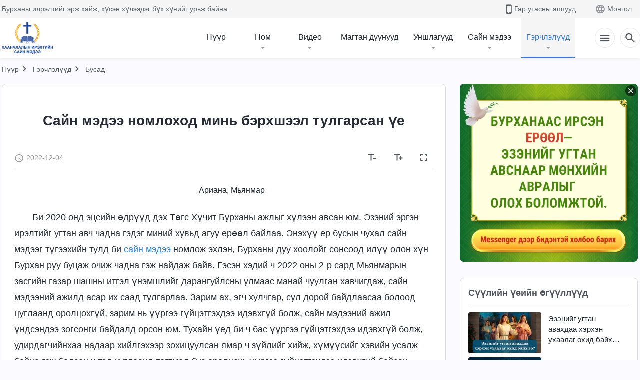

--- FILE ---
content_type: text/html; charset=UTF-8
request_url: https://mn.kingdomsalvation.org/testimonies/facing-difficulties-in-gospel-sharing.html
body_size: 34362
content:
<!DOCTYPE html>
<html dir="ltr" lang="mn-MN" prefix="og: https://ogp.me/ns#">
<head>
    
    <meta charset="UTF-8">
    <meta name="viewport" content="width=device-width, initial-scale=1.0, maximum-scale=1.0, user-scalable=no">
    <meta name="google-site-verification" content="AEgkfRZkLhqOEbO4u1MChI7a8lkYJroP76fSbPm6h60"/>
    <link rel="profile" href="https://gmpg.org/xfn/11">
        <link rel="alternate" href="https://tr.kingdomsalvation.org" hreflang="zh-tw" title="國度降臨福音網"/>
        <link rel="alternate" href="https://www.kingdomsalvation.org" hreflang="zh-cn" title="国度降临福音网"/>
        <link rel="alternate" href="https://ar.kingdomsalvation.org" hreflang="ar" title="بشارة جيل الملكوت"/>
        <link rel="alternate" href="https://www.kingdomsalvation.org/de/" hreflang="de" title="EVANGELIUM DES HERABKOMMENS DES KÖNIGREICHS"/>
        <link rel="alternate" href="https://el.kingdomsalvation.org" hreflang="el" title="ΕΥΑΓΓΕΛΙΟ ΤΟΥ ΕΡΧΟΜΟΥ ΤΗΣ ΒΑΣΙΛΕΙΑΣ"/>
        <link rel="alternate" href="https://www.holyspiritspeaks.org" hreflang="en" title="GOSPEL OF THE DESCENT OF THE KINGDOM"/>
        <link rel="alternate" href="https://www.kingdomsalvation.org/es/" hreflang="es" title="Evangelio del Descenso del Reino"/>
        <link rel="alternate" href="https://www.kingdomsalvation.org/fr/" hreflang="fr" title="L'ÉVANGILE DE LA DESCENTE DU RÈGNE"/>
        <link rel="alternate" href="https://he.kingdomsalvation.org" hreflang="he" title="בשורת ירידת המלכות"/>
        <link rel="alternate" href="https://hi.kingdomsalvation.org" hreflang="hi" title="राज्य के अवरोहण का सुसमाचार"/>
        <link rel="alternate" href="https://id.kingdomsalvation.org" hreflang="id" title="Kilat dari Timur"/>
        <link rel="alternate" href="https://www.kingdomsalvation.org/it/" hreflang="it" title="VANGELO DELLA DISCESA DEL REGNO"/>
        <link rel="alternate" href="https://jp.kingdomsalvation.org" hreflang="ja" title="神の国降臨の福音"/>
        <link rel="alternate" href="https://km.kingdomsalvation.org" hreflang="km" title="ដំណឹងល្អអំពីការចុះមកនៃនគរព្រះ"/>
        <link rel="alternate" href="https://kr.kingdomsalvation.org" hreflang="kr" title="하나님 나라 강림 복음사이트"/>
        <link rel="alternate" href="https://lo.kingdomsalvation.org" hreflang="lo" title="ພຣະກິດຕິຄຸນແຫ່ງການລົງມາຂອງອານາຈັກ"/>
        <link rel="alternate" href="https://mn.kingdomsalvation.org" hreflang="mn" title="Хаанчлалын Ирэлтийн Сайн Мэдээ"/>
        <link rel="alternate" href="https://my.kingdomsalvation.org" hreflang="my" title="နိုင်ငံတော်သက်ဆင်းကြွရောက်ခြင်း၏ ဧဝံဂေလိတရားတော်"/>
        <link rel="alternate" href="https://ne.kingdomsalvation.org" hreflang="ne" title="राज्य अवरोहणको सुसमाचार"/>
        <link rel="alternate" href="https://nl.kingdomsalvation.org" hreflang="nl" title="EVANGELIE VAN DE KOMST VAN HET KONINKRIJK"/>
        <link rel="alternate" href="https://pl.kingdomsalvation.org" hreflang="pl" title="EWANGELIA O ZSTĄPIENIU KRÓLESTWA"/>
        <link rel="alternate" href="https://pt.kingdomsalvation.org" hreflang="pt" title="EVANGELHO DA DESCIDA DO REINO"/>
        <link rel="alternate" href="https://ro.kingdomsalvation.org" hreflang="ro" title="EVANGHELIA POGORÂRII ÎMPĂRĂȚEI"/>
        <link rel="alternate" href="https://www.kingdomsalvation.org/ru/" hreflang="ru" title="ЕВАНГЕЛИЕ СОШЕСТВИЯ ЦАРСТВА"/>
        <link rel="alternate" href="https://sv.kingdomsalvation.org" hreflang="sv" title="EVANGELIET OM RIKETS NEDSTIGANDE"/>
        <link rel="alternate" href="https://sw.kingdomsalvation.org" hreflang="sw" title="INJILI YA KUSHUKA KWA UFALME"/>
        <link rel="alternate" href="https://tl.kingdomsalvation.org" hreflang="tl" title="EBANGHELYO NG PAGBABA NG KAHARIAN"/>
        <link rel="alternate" href="https://th.kingdomsalvation.org" hreflang="th" title="ข่าวประเสริฐแห่งการเคลื่อนลงสถิตของราชอาณาจักร"/>
        <link rel="alternate" href="https://vi.kingdomsalvation.org" hreflang="vi" title="PHÚC ÂM VỀ SỰ HIỆN XUỐNG CỦA VƯƠNG QUỐC"/>
        <link rel="alternate" href="https://zu.kingdomsalvation.org" hreflang="zu" title="IVANGELI LOKUFIKA KOMBUSO"/>
        <meta http-equiv="x-dns-prefetch-control" content="on">
    <link rel="preconnect" href="//i.ytimg.com" crossorigin>
    <link rel="preconnect" href="//www.googletagmanager.com" crossorigin>
    <link rel="preconnect" href="//static.kingdomsalvation.org" crossorigin>
    <link rel="dns-prefetch" href="//i.ytimg.com">
    <link rel="dns-prefetch" href="//www.googletagmanager.com">
    <link rel="dns-prefetch" href="//static.kingdomsalvation.org">
    <link rel="apple-touch-icon" sizes="180x180" href="https://static.kingdomsalvation.org/cdn/images/website-icon/gospel/apple-touch-icon.png">
    <link rel="icon" type="image/png" sizes="32x32" href="https://static.kingdomsalvation.org/cdn/images/website-icon/gospel/favicon-32x32.png">
    <link rel="icon" type="image/png" sizes="16x16" href="https://static.kingdomsalvation.org/cdn/images/website-icon/gospel/favicon-16x16.png">
    
		<!-- All in One SEO 4.6.2 - aioseo.com -->
		<title>Сайн мэдээ номлоход минь бэрхшээл тулгарсан үе | ХААНЧЛАЛЫН ИРЭЛТИЙН САЙН МЭДЭЭ</title>
		<meta name="description" content="Ариана, Мьянмар Би 2020 онд эцсийн өдрүүд дэх Төгс Хүчит Бурханы ажлыг хүлээн авсан юм. Эзэний эргэн ирэлтийг угтан авч чадна гэдэг миний хувьд агуу ерөөл байлаа. Энэхүү ер бусын чухал сайн мэдээг түгээхийн тулд би сайн мэдээ номлож эхлэн, Бурханы дуу хоолойг сонсоод илүү олон хүн Бурхан руу буцаж очиж чадна гэж найдаж байв." />
		<meta name="robots" content="max-image-preview:large" />
		<meta name="msvalidate.01" content="D470DE017DADCA1D16939AC698E65441" />
		<link rel="canonical" href="https://mn.kingdomsalvation.org/testimonies/facing-difficulties-in-gospel-sharing.html" />
		<meta name="generator" content="All in One SEO (AIOSEO) 4.6.2" />
		<meta property="og:locale" content="mn_MN" />
		<meta property="og:site_name" content="ХААНЧЛАЛЫН ИРЭЛТИЙН САЙН МЭДЭЭ" />
		<meta property="og:type" content="article" />
		<meta property="og:title" content="Сайн мэдээ номлоход минь бэрхшээл тулгарсан үе | ХААНЧЛАЛЫН ИРЭЛТИЙН САЙН МЭДЭЭ" />
		<meta property="og:description" content="Ариана, Мьянмар Би 2020 онд эцсийн өдрүүд дэх Төгс Хүчит Бурханы ажлыг хүлээн авсан юм. Эзэний эргэн ирэлтийг угтан авч чадна гэдэг миний хувьд агуу ерөөл байлаа. Энэхүү ер бусын чухал сайн мэдээг түгээхийн тулд би сайн мэдээ номлож эхлэн, Бурханы дуу хоолойг сонсоод илүү олон хүн Бурхан руу буцаж очиж чадна гэж найдаж байв." />
		<meta property="og:url" content="https://mn.kingdomsalvation.org/testimonies/facing-difficulties-in-gospel-sharing.html" />
		<meta property="og:image" content="https://mn.kingdomsalvation.org/wp-content/uploads/2022/12/facing-difficulties-in-gospel-sharing-1670129458.jpg?v=241202" />
		<meta property="og:image:secure_url" content="https://mn.kingdomsalvation.org/wp-content/uploads/2022/12/facing-difficulties-in-gospel-sharing-1670129458.jpg?v=241202" />
		<meta property="article:publisher" content="https://www.facebook.com/kingdomsalvationmn/" />
		<meta name="twitter:card" content="summary_large_image" />
		<meta name="twitter:site" content="@CAGchurchmn" />
		<meta name="twitter:title" content="Сайн мэдээ номлоход минь бэрхшээл тулгарсан үе | ХААНЧЛАЛЫН ИРЭЛТИЙН САЙН МЭДЭЭ" />
		<meta name="twitter:description" content="Ариана, Мьянмар Би 2020 онд эцсийн өдрүүд дэх Төгс Хүчит Бурханы ажлыг хүлээн авсан юм. Эзэний эргэн ирэлтийг угтан авч чадна гэдэг миний хувьд агуу ерөөл байлаа. Энэхүү ер бусын чухал сайн мэдээг түгээхийн тулд би сайн мэдээ номлож эхлэн, Бурханы дуу хоолойг сонсоод илүү олон хүн Бурхан руу буцаж очиж чадна гэж найдаж байв." />
		<meta name="twitter:image" content="https://mn.kingdomsalvation.org/wp-content/uploads/2022/12/facing-difficulties-in-gospel-sharing-1670129458.jpg" />
		<meta name="google" content="nositelinkssearchbox" />
		<script type="application/ld+json" class="aioseo-schema">
			{"@context":"https:\/\/schema.org","@graph":[{"@type":"BreadcrumbList","@id":"https:\/\/mn.kingdomsalvation.org\/testimonies\/facing-difficulties-in-gospel-sharing.html#breadcrumblist","itemListElement":[{"@type":"ListItem","@id":"https:\/\/mn.kingdomsalvation.org\/#listItem","position":1,"name":"Home","item":"https:\/\/mn.kingdomsalvation.org\/","nextItem":"https:\/\/mn.kingdomsalvation.org\/testimonies\/facing-difficulties-in-gospel-sharing.html#listItem"},{"@type":"ListItem","@id":"https:\/\/mn.kingdomsalvation.org\/testimonies\/facing-difficulties-in-gospel-sharing.html#listItem","position":2,"name":"\u0421\u0430\u0439\u043d \u043c\u044d\u0434\u044d\u044d \u043d\u043e\u043c\u043b\u043e\u0445\u043e\u0434 \u043c\u0438\u043d\u044c \u0431\u044d\u0440\u0445\u0448\u044d\u044d\u043b \u0442\u0443\u043b\u0433\u0430\u0440\u0441\u0430\u043d \u04af\u0435","previousItem":"https:\/\/mn.kingdomsalvation.org\/#listItem"}]},{"@type":"Organization","@id":"https:\/\/mn.kingdomsalvation.org\/#organization","name":"\u0425\u0430\u0430\u043d\u0447\u043b\u0430\u043b\u044b\u043d \u0438\u0440\u044d\u043b\u0442\u0438\u0439\u043d \u0441\u0430\u0439\u043d \u043c\u044d\u0434\u044d\u044d","url":"https:\/\/mn.kingdomsalvation.org\/","logo":{"@type":"ImageObject","url":"https:\/\/mn.kingdomsalvation.org\/wp-content\/uploads\/LOGO-MN.svg","@id":"https:\/\/mn.kingdomsalvation.org\/testimonies\/facing-difficulties-in-gospel-sharing.html\/#organizationLogo","caption":"\u0425\u0430\u0430\u043d\u0447\u043b\u0430\u043b\u044b\u043d \u0438\u0440\u044d\u043b\u0442\u0438\u0439\u043d \u0441\u0430\u0439\u043d \u043c\u044d\u0434\u044d\u044d"},"image":{"@id":"https:\/\/mn.kingdomsalvation.org\/testimonies\/facing-difficulties-in-gospel-sharing.html\/#organizationLogo"},"sameAs":["https:\/\/www.youtube.com\/channel\/UCvv0Ws7PqiDSKaNZceYkxaw"],"contactPoint":{"@type":"ContactPoint","telephone":"+976-9578-8733","contactType":"customer support"}},{"@type":"WebPage","@id":"https:\/\/mn.kingdomsalvation.org\/testimonies\/facing-difficulties-in-gospel-sharing.html#webpage","url":"https:\/\/mn.kingdomsalvation.org\/testimonies\/facing-difficulties-in-gospel-sharing.html","name":"\u0421\u0430\u0439\u043d \u043c\u044d\u0434\u044d\u044d \u043d\u043e\u043c\u043b\u043e\u0445\u043e\u0434 \u043c\u0438\u043d\u044c \u0431\u044d\u0440\u0445\u0448\u044d\u044d\u043b \u0442\u0443\u043b\u0433\u0430\u0440\u0441\u0430\u043d \u04af\u0435 | \u0425\u0410\u0410\u041d\u0427\u041b\u0410\u041b\u042b\u041d \u0418\u0420\u042d\u041b\u0422\u0418\u0419\u041d \u0421\u0410\u0419\u041d \u041c\u042d\u0414\u042d\u042d","description":"\u0410\u0440\u0438\u0430\u043d\u0430, \u041c\u044c\u044f\u043d\u043c\u0430\u0440 \u0411\u0438 2020 \u043e\u043d\u0434 \u044d\u0446\u0441\u0438\u0439\u043d \u04e9\u0434\u0440\u04af\u04af\u0434 \u0434\u044d\u0445 \u0422\u04e9\u0433\u0441 \u0425\u04af\u0447\u0438\u0442 \u0411\u0443\u0440\u0445\u0430\u043d\u044b \u0430\u0436\u043b\u044b\u0433 \u0445\u04af\u043b\u044d\u044d\u043d \u0430\u0432\u0441\u0430\u043d \u044e\u043c. \u042d\u0437\u044d\u043d\u0438\u0439 \u044d\u0440\u0433\u044d\u043d \u0438\u0440\u044d\u043b\u0442\u0438\u0439\u0433 \u0443\u0433\u0442\u0430\u043d \u0430\u0432\u0447 \u0447\u0430\u0434\u043d\u0430 \u0433\u044d\u0434\u044d\u0433 \u043c\u0438\u043d\u0438\u0439 \u0445\u0443\u0432\u044c\u0434 \u0430\u0433\u0443\u0443 \u0435\u0440\u04e9\u04e9\u043b \u0431\u0430\u0439\u043b\u0430\u0430. \u042d\u043d\u044d\u0445\u04af\u04af \u0435\u0440 \u0431\u0443\u0441\u044b\u043d \u0447\u0443\u0445\u0430\u043b \u0441\u0430\u0439\u043d \u043c\u044d\u0434\u044d\u044d\u0433 \u0442\u04af\u0433\u044d\u044d\u0445\u0438\u0439\u043d \u0442\u0443\u043b\u0434 \u0431\u0438 \u0441\u0430\u0439\u043d \u043c\u044d\u0434\u044d\u044d \u043d\u043e\u043c\u043b\u043e\u0436 \u044d\u0445\u043b\u044d\u043d, \u0411\u0443\u0440\u0445\u0430\u043d\u044b \u0434\u0443\u0443 \u0445\u043e\u043e\u043b\u043e\u0439\u0433 \u0441\u043e\u043d\u0441\u043e\u043e\u0434 \u0438\u043b\u04af\u04af \u043e\u043b\u043e\u043d \u0445\u04af\u043d \u0411\u0443\u0440\u0445\u0430\u043d \u0440\u0443\u0443 \u0431\u0443\u0446\u0430\u0436 \u043e\u0447\u0438\u0436 \u0447\u0430\u0434\u043d\u0430 \u0433\u044d\u0436 \u043d\u0430\u0439\u0434\u0430\u0436 \u0431\u0430\u0439\u0432.","inLanguage":"mn-MN","isPartOf":{"@id":"https:\/\/mn.kingdomsalvation.org\/#website"},"breadcrumb":{"@id":"https:\/\/mn.kingdomsalvation.org\/testimonies\/facing-difficulties-in-gospel-sharing.html#breadcrumblist"},"image":{"@type":"ImageObject","url":"https:\/\/mn.kingdomsalvation.org\/wp-content\/uploads\/2022\/12\/facing-difficulties-in-gospel-sharing-1670129458.jpg","@id":"https:\/\/mn.kingdomsalvation.org\/testimonies\/facing-difficulties-in-gospel-sharing.html\/#mainImage","width":640,"height":360},"primaryImageOfPage":{"@id":"https:\/\/mn.kingdomsalvation.org\/testimonies\/facing-difficulties-in-gospel-sharing.html#mainImage"},"datePublished":"2022-12-04T12:23:32+08:00","dateModified":"2022-12-04T12:23:32+08:00"},{"@type":"WebSite","@id":"https:\/\/mn.kingdomsalvation.org\/#website","url":"https:\/\/mn.kingdomsalvation.org\/","name":"\u0425\u0410\u0410\u041d\u0427\u041b\u0410\u041b\u042b\u041d \u0418\u0420\u042d\u041b\u0422\u0418\u0419\u041d \u0421\u0410\u0419\u041d \u041c\u042d\u0414\u042d\u042d","inLanguage":"mn-MN","publisher":{"@id":"https:\/\/mn.kingdomsalvation.org\/#organization"}}]}
		</script>
		<!-- All in One SEO -->

<style id='classic-theme-styles-inline-css' type='text/css'>
/*! This file is auto-generated */
.wp-block-button__link{color:#fff;background-color:#32373c;border-radius:9999px;box-shadow:none;text-decoration:none;padding:calc(.667em + 2px) calc(1.333em + 2px);font-size:1.125em}.wp-block-file__button{background:#32373c;color:#fff;text-decoration:none}
</style>
<style id='global-styles-inline-css' type='text/css'>
body{--wp--preset--color--black: #000000;--wp--preset--color--cyan-bluish-gray: #abb8c3;--wp--preset--color--white: #ffffff;--wp--preset--color--pale-pink: #f78da7;--wp--preset--color--vivid-red: #cf2e2e;--wp--preset--color--luminous-vivid-orange: #ff6900;--wp--preset--color--luminous-vivid-amber: #fcb900;--wp--preset--color--light-green-cyan: #7bdcb5;--wp--preset--color--vivid-green-cyan: #00d084;--wp--preset--color--pale-cyan-blue: #8ed1fc;--wp--preset--color--vivid-cyan-blue: #0693e3;--wp--preset--color--vivid-purple: #9b51e0;--wp--preset--gradient--vivid-cyan-blue-to-vivid-purple: linear-gradient(135deg,rgba(6,147,227,1) 0%,rgb(155,81,224) 100%);--wp--preset--gradient--light-green-cyan-to-vivid-green-cyan: linear-gradient(135deg,rgb(122,220,180) 0%,rgb(0,208,130) 100%);--wp--preset--gradient--luminous-vivid-amber-to-luminous-vivid-orange: linear-gradient(135deg,rgba(252,185,0,1) 0%,rgba(255,105,0,1) 100%);--wp--preset--gradient--luminous-vivid-orange-to-vivid-red: linear-gradient(135deg,rgba(255,105,0,1) 0%,rgb(207,46,46) 100%);--wp--preset--gradient--very-light-gray-to-cyan-bluish-gray: linear-gradient(135deg,rgb(238,238,238) 0%,rgb(169,184,195) 100%);--wp--preset--gradient--cool-to-warm-spectrum: linear-gradient(135deg,rgb(74,234,220) 0%,rgb(151,120,209) 20%,rgb(207,42,186) 40%,rgb(238,44,130) 60%,rgb(251,105,98) 80%,rgb(254,248,76) 100%);--wp--preset--gradient--blush-light-purple: linear-gradient(135deg,rgb(255,206,236) 0%,rgb(152,150,240) 100%);--wp--preset--gradient--blush-bordeaux: linear-gradient(135deg,rgb(254,205,165) 0%,rgb(254,45,45) 50%,rgb(107,0,62) 100%);--wp--preset--gradient--luminous-dusk: linear-gradient(135deg,rgb(255,203,112) 0%,rgb(199,81,192) 50%,rgb(65,88,208) 100%);--wp--preset--gradient--pale-ocean: linear-gradient(135deg,rgb(255,245,203) 0%,rgb(182,227,212) 50%,rgb(51,167,181) 100%);--wp--preset--gradient--electric-grass: linear-gradient(135deg,rgb(202,248,128) 0%,rgb(113,206,126) 100%);--wp--preset--gradient--midnight: linear-gradient(135deg,rgb(2,3,129) 0%,rgb(40,116,252) 100%);--wp--preset--font-size--small: 13px;--wp--preset--font-size--medium: 20px;--wp--preset--font-size--large: 36px;--wp--preset--font-size--x-large: 42px;--wp--preset--spacing--20: 0.44rem;--wp--preset--spacing--30: 0.67rem;--wp--preset--spacing--40: 1rem;--wp--preset--spacing--50: 1.5rem;--wp--preset--spacing--60: 2.25rem;--wp--preset--spacing--70: 3.38rem;--wp--preset--spacing--80: 5.06rem;--wp--preset--shadow--natural: 6px 6px 9px rgba(0, 0, 0, 0.2);--wp--preset--shadow--deep: 12px 12px 50px rgba(0, 0, 0, 0.4);--wp--preset--shadow--sharp: 6px 6px 0px rgba(0, 0, 0, 0.2);--wp--preset--shadow--outlined: 6px 6px 0px -3px rgba(255, 255, 255, 1), 6px 6px rgba(0, 0, 0, 1);--wp--preset--shadow--crisp: 6px 6px 0px rgba(0, 0, 0, 1);}:where(.is-layout-flex){gap: 0.5em;}:where(.is-layout-grid){gap: 0.5em;}body .is-layout-flow > .alignleft{float: left;margin-inline-start: 0;margin-inline-end: 2em;}body .is-layout-flow > .alignright{float: right;margin-inline-start: 2em;margin-inline-end: 0;}body .is-layout-flow > .aligncenter{margin-left: auto !important;margin-right: auto !important;}body .is-layout-constrained > .alignleft{float: left;margin-inline-start: 0;margin-inline-end: 2em;}body .is-layout-constrained > .alignright{float: right;margin-inline-start: 2em;margin-inline-end: 0;}body .is-layout-constrained > .aligncenter{margin-left: auto !important;margin-right: auto !important;}body .is-layout-constrained > :where(:not(.alignleft):not(.alignright):not(.alignfull)){max-width: var(--wp--style--global--content-size);margin-left: auto !important;margin-right: auto !important;}body .is-layout-constrained > .alignwide{max-width: var(--wp--style--global--wide-size);}body .is-layout-flex{display: flex;}body .is-layout-flex{flex-wrap: wrap;align-items: center;}body .is-layout-flex > *{margin: 0;}body .is-layout-grid{display: grid;}body .is-layout-grid > *{margin: 0;}:where(.wp-block-columns.is-layout-flex){gap: 2em;}:where(.wp-block-columns.is-layout-grid){gap: 2em;}:where(.wp-block-post-template.is-layout-flex){gap: 1.25em;}:where(.wp-block-post-template.is-layout-grid){gap: 1.25em;}.has-black-color{color: var(--wp--preset--color--black) !important;}.has-cyan-bluish-gray-color{color: var(--wp--preset--color--cyan-bluish-gray) !important;}.has-white-color{color: var(--wp--preset--color--white) !important;}.has-pale-pink-color{color: var(--wp--preset--color--pale-pink) !important;}.has-vivid-red-color{color: var(--wp--preset--color--vivid-red) !important;}.has-luminous-vivid-orange-color{color: var(--wp--preset--color--luminous-vivid-orange) !important;}.has-luminous-vivid-amber-color{color: var(--wp--preset--color--luminous-vivid-amber) !important;}.has-light-green-cyan-color{color: var(--wp--preset--color--light-green-cyan) !important;}.has-vivid-green-cyan-color{color: var(--wp--preset--color--vivid-green-cyan) !important;}.has-pale-cyan-blue-color{color: var(--wp--preset--color--pale-cyan-blue) !important;}.has-vivid-cyan-blue-color{color: var(--wp--preset--color--vivid-cyan-blue) !important;}.has-vivid-purple-color{color: var(--wp--preset--color--vivid-purple) !important;}.has-black-background-color{background-color: var(--wp--preset--color--black) !important;}.has-cyan-bluish-gray-background-color{background-color: var(--wp--preset--color--cyan-bluish-gray) !important;}.has-white-background-color{background-color: var(--wp--preset--color--white) !important;}.has-pale-pink-background-color{background-color: var(--wp--preset--color--pale-pink) !important;}.has-vivid-red-background-color{background-color: var(--wp--preset--color--vivid-red) !important;}.has-luminous-vivid-orange-background-color{background-color: var(--wp--preset--color--luminous-vivid-orange) !important;}.has-luminous-vivid-amber-background-color{background-color: var(--wp--preset--color--luminous-vivid-amber) !important;}.has-light-green-cyan-background-color{background-color: var(--wp--preset--color--light-green-cyan) !important;}.has-vivid-green-cyan-background-color{background-color: var(--wp--preset--color--vivid-green-cyan) !important;}.has-pale-cyan-blue-background-color{background-color: var(--wp--preset--color--pale-cyan-blue) !important;}.has-vivid-cyan-blue-background-color{background-color: var(--wp--preset--color--vivid-cyan-blue) !important;}.has-vivid-purple-background-color{background-color: var(--wp--preset--color--vivid-purple) !important;}.has-black-border-color{border-color: var(--wp--preset--color--black) !important;}.has-cyan-bluish-gray-border-color{border-color: var(--wp--preset--color--cyan-bluish-gray) !important;}.has-white-border-color{border-color: var(--wp--preset--color--white) !important;}.has-pale-pink-border-color{border-color: var(--wp--preset--color--pale-pink) !important;}.has-vivid-red-border-color{border-color: var(--wp--preset--color--vivid-red) !important;}.has-luminous-vivid-orange-border-color{border-color: var(--wp--preset--color--luminous-vivid-orange) !important;}.has-luminous-vivid-amber-border-color{border-color: var(--wp--preset--color--luminous-vivid-amber) !important;}.has-light-green-cyan-border-color{border-color: var(--wp--preset--color--light-green-cyan) !important;}.has-vivid-green-cyan-border-color{border-color: var(--wp--preset--color--vivid-green-cyan) !important;}.has-pale-cyan-blue-border-color{border-color: var(--wp--preset--color--pale-cyan-blue) !important;}.has-vivid-cyan-blue-border-color{border-color: var(--wp--preset--color--vivid-cyan-blue) !important;}.has-vivid-purple-border-color{border-color: var(--wp--preset--color--vivid-purple) !important;}.has-vivid-cyan-blue-to-vivid-purple-gradient-background{background: var(--wp--preset--gradient--vivid-cyan-blue-to-vivid-purple) !important;}.has-light-green-cyan-to-vivid-green-cyan-gradient-background{background: var(--wp--preset--gradient--light-green-cyan-to-vivid-green-cyan) !important;}.has-luminous-vivid-amber-to-luminous-vivid-orange-gradient-background{background: var(--wp--preset--gradient--luminous-vivid-amber-to-luminous-vivid-orange) !important;}.has-luminous-vivid-orange-to-vivid-red-gradient-background{background: var(--wp--preset--gradient--luminous-vivid-orange-to-vivid-red) !important;}.has-very-light-gray-to-cyan-bluish-gray-gradient-background{background: var(--wp--preset--gradient--very-light-gray-to-cyan-bluish-gray) !important;}.has-cool-to-warm-spectrum-gradient-background{background: var(--wp--preset--gradient--cool-to-warm-spectrum) !important;}.has-blush-light-purple-gradient-background{background: var(--wp--preset--gradient--blush-light-purple) !important;}.has-blush-bordeaux-gradient-background{background: var(--wp--preset--gradient--blush-bordeaux) !important;}.has-luminous-dusk-gradient-background{background: var(--wp--preset--gradient--luminous-dusk) !important;}.has-pale-ocean-gradient-background{background: var(--wp--preset--gradient--pale-ocean) !important;}.has-electric-grass-gradient-background{background: var(--wp--preset--gradient--electric-grass) !important;}.has-midnight-gradient-background{background: var(--wp--preset--gradient--midnight) !important;}.has-small-font-size{font-size: var(--wp--preset--font-size--small) !important;}.has-medium-font-size{font-size: var(--wp--preset--font-size--medium) !important;}.has-large-font-size{font-size: var(--wp--preset--font-size--large) !important;}.has-x-large-font-size{font-size: var(--wp--preset--font-size--x-large) !important;}
.wp-block-navigation a:where(:not(.wp-element-button)){color: inherit;}
:where(.wp-block-post-template.is-layout-flex){gap: 1.25em;}:where(.wp-block-post-template.is-layout-grid){gap: 1.25em;}
:where(.wp-block-columns.is-layout-flex){gap: 2em;}:where(.wp-block-columns.is-layout-grid){gap: 2em;}
.wp-block-pullquote{font-size: 1.5em;line-height: 1.6;}
</style>

<!-- <meta name="GmediaGallery" version="1.22.0/1.8.0" license="" /> -->
<meta property="fb:app_id" content="1984157815176908" /><meta property="fb:admins" content="100022446962423,100015859807694"/><script type="application/ld+json">
        [{
            "@context": "http://schema.org",
            "@type": "WebSite",
            "name": "ХААНЧЛАЛЫН ИРЭЛТИЙН САЙН МЭДЭЭ",
            "url": "https://mn.kingdomsalvation.org"
        }]
        </script>
<script>
        window.$g2_config = {
            site_lang:"mn_MN",
            site_type:"gospel",
            is_cn:false,
            is_latin:true,
            is_rtl:false,
            media_url:"https://static.kingdomsalvation.org",
            s_footnotes:"Тайлбар",
            template_name:"page-gospel-reader",
            videoPlatform:"YouTube",
            facebook_user_name:"",
            host_name:"https://mn.kingdomsalvation.org",
            comments_platform:"facebook",
        }
        </script>
  <script type="text/javascript">
    function getBrowserInfo() {
      var Sys = {};
      var ua = navigator.userAgent.toLowerCase();
      var re = /(rv:|msie|edge|firefox|chrome|opera|version).*?([\d.]+)/;
      var m = ua.match(re);
      Sys.browser = m[1].replace(/version/, "'safari");
      Sys.ver = m[2];
      return Sys;
    }

    function versionInfo() {
      document.documentElement.setAttribute('versionOld', 'true');
      document.write('<style type="text/css" id="BrowVer">html[versionOld]{display:none;}</style>');
    }
    var sys = getBrowserInfo();
    switch (sys.browser) {
      case 'chrome':
        parseInt(sys.ver) <= 60 && versionInfo();
        break;
      case 'firefox':
        parseInt(sys.ver) <= 50 && versionInfo();
        break;
      case 'safari':
        parseInt(sys.ver) <= 10 && versionInfo();
        break;
        //  IE
      case 'rv':
      case 'msie':
        parseInt(sys.ver) <= 10 && versionInfo();
        break;
      case 'opera':
        parseInt(sys.ver) <= 10 && versionInfo();
        break;
      default:
        ''
        break;
    }
  </script>
        <link rel="stylesheet" type="text/css" href="https://static.kingdomsalvation.org/cdn/v3/gospel/framework/css/framework.min.css?v=241202">
        <link rel="stylesheet" type="text/css" href="https://static.kingdomsalvation.org/cdn/v3/common/header/header-gospel.min.css?v=241202">
                <link rel="stylesheet" type="text/css" href="https://static.kingdomsalvation.org/cdn/v3/common/footer/footer.min.css?v=241202" media="print" onload="this.media='all'">
                <link rel="stylesheet" href="https://static.kingdomsalvation.org/cdn/v3/common/call-action-guild/call-action-guild.min.css?v=241202" media="print" onload="this.media='all'">
<link rel="stylesheet" type="text/css" href="https://static.kingdomsalvation.org/cdn/v3/common/page-testimonies-reader/page-testimonies-reader.min.css?v=241202">
<script type="text/javascript">
/* <![CDATA[ */
var gospelAjax = {"ajaxurl":"https:\/\/mn.kingdomsalvation.org\/wp-admin\/admin-ajax.php","security":"9e75bf1464"};
/* ]]> */
</script>
    <style>@font-face{font-family:icomoon;src:url('https://static.kingdomsalvation.org/cdn/v3/sources/fonts/gospel/fonts/icomoon.woff?v=241202') format('woff');font-weight: normal;font-style:normal;font-display:swap}[class*=" icon-"],[class^=icon-]{font-family:icomoon!important;speak:never;font-style:normal;font-weight:400;font-variant:normal;text-transform:none;line-height:1;-webkit-font-smoothing:antialiased;-moz-osx-font-smoothing:grayscale}.icon-videos-list:before{content:"\e944";color:#fff;}.icon-widgets:before{content:"\e941";color:#666}.icon-filter-list:before{content:"\e942"}.icon-content-copy:before{content:"\e943";color:#666}.icon-filter:before{content:"\e940";color:#51555c}.icon-tag:before{content:"\e93c"}.icon-questions:before{content:"\e93b";color:#2b79ff}.icon-play-arrow-outline:before{content:"\e900"}.icon-arrow-back:before{content:"\e901"}.icon-arrow-drop-down:before{content:"\e905"}.icon-cached:before{content:"\e907"}.icon-call:before{content:"\e90a"}.icon-cancel:before{content:"\e90b"}.icon-close:before{content:"\e90d"}.icon-cloud-download:before{content:"\e911"}.icon-expand-less:before{content:"\e914"}.icon-expand-more:before{content:"\e915"}.icon-font-setting:before{content:"\e916"}.icon-format-list-bulleted:before{content:"\e917"}.icon-fullscreen:before{content:"\e918"}.icon-fullscreen-exit:before{content:"\e919"}.icon-headset:before{content:"\e91a"}.icon-high-quality:before{content:"\e91b"}.icon-history:before{content:"\e91c"}.icon-language:before{content:"\e91d"}.icon-list-download:before{content:"\e91e"}.icon-mail-outline:before{content:"\e91f"}.icon-menu:before{content:"\e920"}.icon-more-vert:before{content:"\e921"}.icon-navigate-before:before{content:"\e922"}.icon-navigate-next:before{content:"\e923"}.icon-palette:before{content:"\e924"}.icon-pause-circle-outline:before{content:"\e925"}.icon-phone-iphone:before{content:"\e926"}.icon-play-arrow-filled:before{content:"\e927"}.icon-play-circle-outline:before{content:"\e928"}.icon-playlist-add:before{content:"\e929"}.icon-playlist-play:before{content:"\e92a"}.icon-repeat:before{content:"\e92b"}.icon-repeat-one:before{content:"\e92c"}.icon-search:before{content:"\e92d"}.icon-send:before{content:"\e92e"}.icon-shuffle:before{content:"\e92f"}.icon-skip-next:before{content:"\e930"}.icon-skip-previous:before{content:"\e931"}.icon-tune:before{content:"\e932"}.icon-videocam:before{content:"\e933"}.icon-view-list:before{content:"\e934"}.icon-view-module:before{content:"\e936"}.icon-volume-mute:before{content:"\e937"}.icon-volume-off:before{content:"\e938"}.icon-volume-up:before{content:"\e939"}.icon-chatonline .path1:before{content:"\e93d";color:#8ad686}.icon-chatonline .path2:before{content:"\e93e";margin-left:-1.23046875em;color:#fff}.icon-chatonline .path3:before{content:"\e93f";margin-left:-1.23046875em;color:#4db748}.icon-chat-icon .path1:before{content:"\e903";color:none;opacity:.85}.icon-chat-icon .path2:before{content:"\e904";margin-left:-1em;color:#000;opacity:.85}.icon-chat-icon .path3:before{content:"\e906";margin-left:-1em;color:#fff;opacity:.85}.icon-lrc:before{content:"\e902"}.icon-communication-list:before{content:"\e908"}.icon-font-add:before{content:"\e909"}.icon-font-cut:before{content:"\e90c"}.icon-share:before{content:"\e90e"}.icon-text-rotate-vertical:before{content:"\e90f"}.icon-movie:before{content:"\e910"}.icon-line-movie:before{content:"\e912"}.icon-audio:before{content:"\e913"}.icon-books:before{content:"\e935"}.icon-list:before{content:"\e93a"}</style>
    <style id="customCss"></style>
    <!-- Google Tag Manager -->
    <script>
        (function(w,d,s,l,i){
            w[l]=w[l]||[];
            w[l].push({'gtm.start':new Date().getTime(),event:'gtm.js'});
            var f=d.getElementsByTagName(s)[0],j=d.createElement(s),dl=l != 'dataLayer'?'&l='+l:'';
            j.async=true;j.src='https://www.googletagmanager.com/gtm.js?id='+i+dl;
            f.parentNode.insertBefore(j, f);
        })
        (window, document, 'script', 'dataLayer', 'GTM-P5C3B3B');
    </script>
    <!-- End Google Tag Manager -->
</head>

<body class="latin testimonies-template-default single single-testimonies postid-49952" site_type="gospel" template_name="page-gospel-reader">
<!-- Google Tag Manager (noscript) -->
<noscript>
    <iframe src="https://www.googletagmanager.com/ns.html?id=GTM-P5C3B3B" height="0" width="0" style="display:none;visibility:hidden"></iframe>
</noscript>
<!-- End Google Tag Manager (noscript) -->
<div class="head-commercial-wrap d-xl-none" data-showType="image_gif" data-fixed="false" data-loop="yes" widgetId="commercial_whole_device_top">
    <a class="recom-item messenger-payload"  href="https://m.me/kingdomsalvationmn?ref=website" data-android="" data-ios=""
        data-tab-img="https://mn.kingdomsalvation.org/wp-content/uploads/2021/11/ydd-tab-1.gif" data-mb-img="https://mn.kingdomsalvation.org/wp-content/uploads/2021/11/ydd-mb-1.gif" data-adname="Өнөө гамшгууд нэгэнтээ бууж ирсэн"
        data-title="Өнөө гамшгууд нэгэнтээ бууж ирсэн" tabIndex="0" linkType="page_link" target="_blank" data-ref="TOP-AD"></a>
</div><header id="header">
	<section id="header-wrapper">
		<div class="header-top d-none d-xl-block">
		  <div class="container">
		    <div class="content-box d-flex align-items-center justify-content-between">
		      <p>Бурханы илрэлтийг эрж хайж, хүсэн хүлээдэг бүх хүнийг урьж байна.</p>
		      <div class="pc-assist head-right d-flex">
		        <a href="javascript:;" class="mobile-app" id="apps-trigger-btn" target="_blank"><i
		            class="icon-phone-iphone"></i><span>Гар утасны аппууд</span></a>
		        <button class="language"><i class="icon-language"></i>Монгол</button>
		      </div>
		    </div>
		  </div>
		</div>

		<div id="navbar" class="header-content">
		  	<div class="container d-flex justify-content-between">
			    <button id="sidenav-btn" data-target="mobile-slide-out" class="d-xl-none btn btn-icon"><i class="icon-menu"></i>
			    </button>
			    <a href="https://mn.kingdomsalvation.org" class="logo" title="ХААНЧЛАЛЫН ИРЭЛТИЙН САЙН МЭДЭЭ">
			      <img src="https://mn.kingdomsalvation.org/wp-content/uploads/2021/09/logo-mn.png" alt="ХААНЧЛАЛЫН ИРЭЛТИЙН САЙН МЭДЭЭ" title="ХААНЧЛАЛЫН ИРЭЛТИЙН САЙН МЭДЭЭ">
			      <h1>ХААНЧЛАЛЫН ИРЭЛТИЙН САЙН МЭДЭЭ</h1>
			    </a>
		    	<div class="nav-box-navigation">
		    		<!-- navbar -->
					<ul id="nav-menu" class="menu"><li class="menu-item"><a href="https://mn.kingdomsalvation.org">Нүүр</a></li>
<li class="menu-item menu-item-type-post_type menu-item-has-children"><a href="https://mn.kingdomsalvation.org/books.html">Ном</a><button class="btn icon-expand-more"></button>
<ul class="sub-menu">
	<li class="menu-item"><a href="/books/utterances-of-christ.html">Эцсийн өдрүүдийн Христийн айлдварууд</a></li>
	<li class="menu-item"><a href="/books/gospel-books.html">Сайн мэдээний ном</a></li>
	<li class="menu-item"><a href="/books/books-on-life-entry.html">Амийн оролтын тухай номууд</a></li>
	<li class="menu-item"><a href="/books/testimonies.html">Туршлагын гэрчлэлүүд</a></li>
</ul>
</li>
<li class="menu-item menu-item-type-post_type menu-item-has-children"><a href="https://mn.kingdomsalvation.org/videos.html">Видео</a><button class="btn icon-expand-more"></button>
<ul class="sub-menu">
	<li class="menu-item menu-item-has-children"><a href="#">Төгс Хүчит Бурханы үгийн уншлага</a><button class="btn icon-expand-more"></button>
	<ul class="sub-menu">
		<li class="menu-item"><a href="/video-category/readings-of-Almighty-God-s-words.html">“Үг. I Боть: Бурханы илрэлт ба ажил” номын уншлага</a></li>
		<li class="menu-item"><a href="/video-category/the-way-to-know-God.html">“Үг. II Боть: Бурханыг мэдэх тухай” номын уншлага</a></li>
		<li class="menu-item"><a href="https://mn.kingdomsalvation.org/video-category/records-of-talks-of-Christ-of-the-last-days.html">“Үг. III Боть: Эцсийн өдрүүдийн Христийн яриа” номын уншлага</a></li>
		<li class="menu-item"><a href="/video-category/video-on-the-pursuit-of-the-truth.html">“Үг. VI Боть: Үнэнийг эрэлхийлэх тухай” номын уншлага</a></li>
	</ul>
</li>
	<li class="menu-item"><a href="/video-category/daily-words-of-God.html">“Өдөр тутмын Бурханы үг” номын уншлага</a></li>
	<li class="menu-item"><a href="/video-category/gospel-movies.html">Сайн мэдээний кинонууд</a></li>
	<li class="menu-item"><a href="/video-category/persecution-experience-movies.html">Шашны хавчлагын кинонууд</a></li>
	<li class="menu-item"><a href="/video-category/experience-testimonies.html">Чуулганы амьдралын гэрчлэлүүд</a></li>
	<li class="menu-item"><a href="/video-category/life-experience-testimonies.html">Амийн туршлагын тухай гэрчлэлийн кинонууд</a></li>
	<li class="menu-item"><a href="/video-category/sermons-seeking-true-faith.html">Номлолын цувралууд: Жинхэнэ Итгэлийн Эрэлд</a></li>
	<li class="menu-item"><a href="/video-category/kingdom-mv.html">Дууны клипүүд</a></li>
	<li class="menu-item"><a href="https://mn.kingdomsalvation.org/video-category/kingdom-songs-of-praise.html">Бүжигтэй найрал дуу</a></li>
	<li class="menu-item"><a href="/video-category/choir.html">Найрал дууны цуврал видео</a></li>
	<li class="menu-item"><a href="/video-category/the-life-of-the-church-artistic-series.html">Чуулганы амьдрал—Янз бүрийн цуврал шоу</a></li>
	<li class="menu-item"><a href="/video-category/hymns.html">Магтан дууны видео</a></li>
	<li class="menu-item"><a href="/video-category/disclosure-of-the-true-facts.html">Үнэнийг илчлэх нь</a></li>
	<li class="menu-item"><a href="/video-category/the-collection-of-wonderful-film-clips.html">Онцолсон видеоны хэсгүүд</a></li>
	<li class="menu-item menu-item-has-children"><a href="/video-category/video-page-collection.html">Киноны гол хэсгүүд</a><button class="btn icon-expand-more"></button>
	<ul class="sub-menu">
		<li class="menu-item"><a href="/video-category/choir-pages.html">Найрал дууны гол хэсгүүд</a></li>
		<li class="menu-item"><a href="/video-category/gospel-movie-pages.html">Киноны онцлох хэсгүүд</a></li>
	</ul>
</li>
</ul>
</li>
<li class="menu-item menu-item-type-post_type"><a href="https://mn.kingdomsalvation.org/hymns.html">Магтан дуунууд</a></li>
<li class="menu-item menu-item-has-children"><a href="/recital.html">Уншлагууд</a><button class="btn icon-expand-more"></button>
<ul class="sub-menu">
	<li class="menu-item"><a href="/readings-knowing-God.html">Өдөр тутмын Бурханы үг: Бурханыг мэдэх нь</a></li>
	<li class="menu-item menu-item-has-children"><a href="/readings-a-christian-life.html">Өдөр тутмын Бурханы үг: Христэд итгэгчдийн амьдрал</a><button class="btn icon-expand-more"></button>
	<ul class="sub-menu">
		<li class="menu-item"><a href="/the-three-stages-of-work.html">Ажлын гурван үе шат</a></li>
		<li class="menu-item"><a href="/God-s-appearance-and-work.html">Бурханы илрэлт ба ажил</a></li>
		<li class="menu-item"><a href="/judgment-in-the-last-day.html">Эцсийн өдрүүд дэх шүүлт</a></li>
		<li class="menu-item"><a href="/the-incarnation.html">Бие махбодтой болох</a></li>
		<li class="menu-item"><a href="/knowing-God-s-work.html">Бурханы ажлыг мэдэх нь</a></li>
		<li class="menu-item"><a href="/God-s-disposition-and-what-He-has-and-is.html">Бурханы зан чанар, Түүнд юу байгаа, Тэр юу болох</a></li>
		<li class="menu-item"><a href="/mysteries-about-the-bible.html">Библийн тухай нууцууд</a></li>
		<li class="menu-item"><a href="/exposing-religious-notions.html">Шашны үзлийг илчлэх нь</a></li>
		<li class="menu-item"><a href="/exposing-mankind-s-corruption.html">Хүн төрөлхтний завхралыг илчлэх нь</a></li>
		<li class="menu-item"><a href="/entry-into-life.html">Амийн оролт</a></li>
		<li class="menu-item"><a href="/destinations-and-outcomes.html">Хүрэх газар ба төгсгөл</a></li>
	</ul>
</li>
	<li class="menu-item"><a href="/recital-the-word-appears-in-the-flesh.html">Үг. I Боть: Бурханы илрэлт ба ажил (Түүвэр)</a></li>
	<li class="menu-item"><a href="/readings-on-knowing-God-selections.html">Үг. II Боть: Бурханыг мэдэх тухай (Бүрэн эхээрээ)</a></li>
	<li class="menu-item menu-item-type-post_type"><a href="https://mn.kingdomsalvation.org/readings-records-of-talks-of-Christ-of-the-last-days.html">Үг. III Боть: Эцсийн өдрүүдийн Христийн яриа (Бүрэн эхээрээ)</a></li>
	<li class="menu-item"><a href="/readings-on-the-pursuit-of-the-truth-selections.html">Үг. VI Боть: Үнэнийг эрэлхийлэх тухай (Бүрэн эхээрээ)</a></li>
</ul>
</li>
<li class="menu-item menu-item-has-children"><a href="/gospel.html">Сайн мэдээ</a><button class="btn icon-expand-more"></button>
<ul class="sub-menu">
	<li class="menu-item menu-item-has-children"><a href="/gospel-categories/gods-incarnation.html">Сайн мэдээний 20 үнэн</a><button class="btn icon-expand-more"></button>
	<ul class="sub-menu">
		<li class="menu-item"><a href="/gospel-categories/gods-incarnation.html">Бие махбодтой болсон Бурхан</a></li>
		<li class="menu-item"><a href="/gospel-categories/judgment-of-the-last-days.html">Эцсийн өдрүүдийн шүүлт</a></li>
		<li class="menu-item"><a href="/gospel-categories/three-stages-of-gods-work.html">Бурханы ажлын гурван үе шат</a></li>
		<li class="menu-item"><a href="/gospel-categories/about-gods-name.html">Сайн мэдээний илүү их үнэн</a></li>
	</ul>
</li>
	<li class="menu-item"><a href="/gospel-categories/gospel-topics.html">Сайн мэдээ болон Бурханы үгийг судлах</a></li>
	<li class="menu-item"><a href="/gospel-categories/God-create-all-things.html">Бурханыг мэдэх тухай</a></li>
	<li class="menu-item"><a href="/gospel-categories/sermon-articles.html">Номлолын нийтлэлүүд</a></li>
	<li class="menu-item"><a href="/gospel-categories/gospel-qa.html">Сайн мэдээний асуулт, хариулт</a></li>
	<li class="menu-item menu-item-has-children"><a href="/gospel-categories/brushing-away-the-fog-to-see-the-true-light.html">Мананг арчин хаях нь</a><button class="btn icon-expand-more"></button>
	<ul class="sub-menu">
		<li class="menu-item"><a href="/gospel-categories/seeing-through-satans-schemes.html">Сатаны заль мэхийг нэвт харах нь</a></li>
		<li class="menu-item"><a href="/gospel-categories/break-rumor.html">Цуу ярианд шууд цохилт өгөх нь</a></li>
	</ul>
</li>
</ul>
</li>
<li class="menu-item menu-item-has-children"><a href="/testimonies.html">Гэрчлэлүүд</a><button class="btn icon-expand-more"></button>
<ul class="sub-menu">
	<li class="menu-item menu-item-has-children"><a href="/testimonies-categories/testimonies-of-life-experiences.html">Амийн туршлагын гэрчлэлүүд</a><button class="btn icon-expand-more"></button>
	<ul class="sub-menu">
		<li class="menu-item"><a href="/testimonies-categories/resolving-arrogance-self-righteousness.html">Биеэ тоосон, өөрийгөө зөвтгөдөг занг шийдвэрлэх</a></li>
		<li class="menu-item"><a href="/testimonies-categories/resolving-selfishness-and-baseness.html">Аминч, өөдгүй занг шийдвэрлэх</a></li>
		<li class="menu-item"><a href="/testimonies-categories/resolving-perfunctoriness.html">Хааш яаш байдлыг шийдвэрлэх</a></li>
		<li class="menu-item"><a href="/testimonies-categories/resolving-deceit-and-trickery.html">Ов мэхтэй байдал болон хууран мэхлэлтийг шийдвэрлэх</a></li>
		<li class="menu-item"><a href="/testimonies-categories/resolving-pursuit-of-status.html">Байр суурийн эрэлхийллийг шийдвэрлэх</a></li>
		<li class="menu-item"><a href="/testimonies-categories/resolving-guardedness-and-misunderstanding.html">Болгоомжлол, буруу ойлголцлыг шийдвэрлэх</a></li>
		<li class="menu-item"><a href="/testimonies-categories/resolving-hypocrisy-and-pretense.html">Дүр эсгэлтийг шийдвэрлэх</a></li>
		<li class="menu-item"><a href="/testimonies-categories/resolving-intent-to-gain-blessings.html">Ерөөл хүртэх санаархлыг шийдвэрлэх</a></li>
		<li class="menu-item"><a href="/testimonies-categories/resolving-traditional-notions.html">Уламжлалт үзлийг шийдвэрлэх</a></li>
		<li class="menu-item"><a href="/testimonies-categories/resolving-people-pleaser-mentality.html">Бялдууч зан авирыг шийдвэрлэх</a></li>
		<li class="menu-item"><a href="/testimonies-categories/other-1.html">Бусад</a></li>
	</ul>
</li>
	<li class="menu-item"><a href="/testimonies-categories/overcomers.html">Хавчлагын тухай гэрчлэлүүд</a></li>
	<li class="menu-item menu-item-has-children"><a href="/testimonies-categories/testimonies-of-returning-to-god.html">Бурханы өмнө буцаж очсон тухай гэрчлэлүүд</a><button class="btn icon-expand-more"></button>
	<ul class="sub-menu">
		<li class="menu-item"><a href="/testimonies-categories/welcoming-the-lords-return.html">Эзэний эргэн ирэлтийг угтан авах нь</a></li>
		<li class="menu-item"><a href="/testimonies-categories/spiritual-battles.html">Сүнслэг тулаан</a></li>
	</ul>
</li>
	<li class="menu-item menu-item-has-children"><a href="/testimonies-categories/faith-guide.html">Итгэлийн лавлах</a><button class="btn icon-expand-more"></button>
	<ul class="sub-menu">
		<li class="menu-item"><a href="/testimonies-categories/clearing-up-confusion.html">Сэтгэл санааны будилааныг шийдвэрлэх нь</a></li>
		<li class="menu-item"><a href="/testimonies-categories/daily-devotionals.html">Өдөр тутмын сүнслэг үйл ажиллагаа</a></li>
	</ul>
</li>
	<li class="menu-item menu-item-has-children"><a href="/testimonies-categories/soul-harbor.html">Итгэл ба амьдрал</a><button class="btn icon-expand-more"></button>
	<ul class="sub-menu">
		<li class="menu-item"><a href="/testimonies-categories/relating-to-parents.html">Эцэг эхдээ хэрхэн хандах тухай</a></li>
		<li class="menu-item"><a href="/testimonies-categories/workplace-and-career.html">Ажлын байр</a></li>
		<li class="menu-item"><a href="/testimonies-categories/other-2.html">Бусад</a></li>
	</ul>
</li>
</ul>
</li>
<li class="menu-item"><a href="https://mn.kingdomsalvation.org/special-topic/picture-exhibition">Гэрэл зургийн үзэсгэлэн</a></li>
<li class="menu-item menu-item-type-post_type"><a href="https://mn.kingdomsalvation.org/about-us.html">Бидний тухай</a></li>
</ul>		    		<button class="s-btn nav-search-btn btn btn-icon"><i class="icon-search"></i><i class="icon-close"></i></button>
    			</div>
    			<div class="search-wrapper">
				    <div class="container">
				        <form action="https://mn.kingdomsalvation.org" method="get">
				          <div class="search-box">
				            <meta content="https://mn.kingdomsalvation.org/?s={s}">
				            <div class="search-input">
				              	<i class="icon-search"></i>
				              	<input type="search" class="sinput form-control" autocomplete="off" placeholder="Хайх..." name="s">
				              	<button class="clear-btn d-none"><i class="icon-close"></i></button>
                        		<button class="category-btn"><span>Ангилал</span><i class="icon-filter d-none d-md-block"></i><i class="icon-filter-list d-md-none"></i></button>
				            </div>
				            <button type="submit" class="search-btn btn d-none d-xl-flex">Хайх</button>
				            <button class="mb-close-search-btn btn btn-icon d-xl-none"><i class="icon-close"></i></button>
				          </div>
				        </form>
				    </div>
			    </div>
    		</div>
    	</div>
	</section>
</header>
<div id="mobile-slide-out" class="sidenav">
    <div class="sidenav-wrapper">
        <div class="sidenav-head">
            <button class="btn btn-icon sidenav-close"><i class="icon-close"></i></button>
        </div>
        <div class="sidenav-content">
            <a href="javascript:;" id="mobile-sidenav-apps">Гар утасны аппууд <i class="icon-expand-more"></i></a>
        </div>
    </div>
</div>
<div id="lang-wrapper" class="modal">
    <div class="modal-dialog">
        <div class="modal-box modal-content">
            <button class="focus sidenav-close"><i class="icon-navigate-before"></i>Буцах            </button>
            <div class="modal-header"><p>Хэл</p>
                <button class="btn btn-icon modal-header-close"><i class="icon-close"></i></button>
            </div>
            <div class="modal-body-content">
                <div class="lang-content d-flex">
											                        <a  href="https://tr.kingdomsalvation.org" title="國度降臨福音網" data-content="繁體中文">國度降臨福音網</a>
											                        <a  href="https://www.kingdomsalvation.org" title="国度降临福音网" data-content="简体中文">国度降临福音网</a>
											                        <a  href="https://ar.kingdomsalvation.org" title="بشارة جيل الملكوت" data-content="العربية">بشارة جيل الملكوت</a>
											                        <a  href="https://www.kingdomsalvation.org/de/" title="EVANGELIUM DES HERABKOMMENS DES KÖNIGREICHS" data-content="Deutsch">EVANGELIUM DES HERABKOMMENS DES KÖNIGREICHS</a>
											                        <a  href="https://el.kingdomsalvation.org" title="ΕΥΑΓΓΕΛΙΟ ΤΟΥ ΕΡΧΟΜΟΥ ΤΗΣ ΒΑΣΙΛΕΙΑΣ" data-content="Ελληνικά">ΕΥΑΓΓΕΛΙΟ ΤΟΥ ΕΡΧΟΜΟΥ ΤΗΣ ΒΑΣΙΛΕΙΑΣ</a>
											                        <a  href="https://www.holyspiritspeaks.org" title="GOSPEL OF THE DESCENT OF THE KINGDOM" data-content="English">GOSPEL OF THE DESCENT OF THE KINGDOM</a>
											                        <a  href="https://www.kingdomsalvation.org/es/" title="Evangelio del Descenso del Reino" data-content="Español">Evangelio del Descenso del Reino</a>
											                        <a  href="https://www.kingdomsalvation.org/fr/" title="L'ÉVANGILE DE LA DESCENTE DU RÈGNE" data-content="Français">L'ÉVANGILE DE LA DESCENTE DU RÈGNE</a>
											                        <a  href="https://he.kingdomsalvation.org" title="בשורת ירידת המלכות" data-content="עברית">בשורת ירידת המלכות</a>
											                        <a  href="https://hi.kingdomsalvation.org" title="राज्य के अवरोहण का सुसमाचार" data-content="हिन्दी">राज्य के अवरोहण का सुसमाचार</a>
											                        <a  href="https://id.kingdomsalvation.org" title="Kilat dari Timur" data-content="Indonesia">Kilat dari Timur</a>
											                        <a  href="https://www.kingdomsalvation.org/it/" title="VANGELO DELLA DISCESA DEL REGNO" data-content="Italiano">VANGELO DELLA DISCESA DEL REGNO</a>
											                        <a  href="https://jp.kingdomsalvation.org" title="神の国降臨の福音" data-content="日本語">神の国降臨の福音</a>
											                        <a  href="https://km.kingdomsalvation.org" title="ដំណឹងល្អអំពីការចុះមកនៃនគរព្រះ" data-content="ភាសាខ្មែរ">ដំណឹងល្អអំពីការចុះមកនៃនគរព្រះ</a>
											                        <a  href="https://kr.kingdomsalvation.org" title="하나님 나라 강림 복음사이트" data-content="한국어">하나님 나라 강림 복음사이트</a>
											                        <a  href="https://lo.kingdomsalvation.org" title="ພຣະກິດຕິຄຸນແຫ່ງການລົງມາຂອງອານາຈັກ" data-content="ລາວ">ພຣະກິດຕິຄຸນແຫ່ງການລົງມາຂອງອານາຈັກ</a>
											                        <a class="active" href="https://mn.kingdomsalvation.org" title="Хаанчлалын Ирэлтийн Сайн Мэдээ" data-content="Монгол">Хаанчлалын Ирэлтийн Сайн Мэдээ</a>
											                        <a  href="https://my.kingdomsalvation.org" title="နိုင်ငံတော်သက်ဆင်းကြွရောက်ခြင်း၏ ဧဝံဂေလိတရားတော်" data-content="မြန်မာဘာသာ">နိုင်ငံတော်သက်ဆင်းကြွရောက်ခြင်း၏ ဧဝံဂေလိတရားတော်</a>
											                        <a  href="https://ne.kingdomsalvation.org" title="राज्य अवरोहणको सुसमाचार" data-content="नेपाली">राज्य अवरोहणको सुसमाचार</a>
											                        <a  href="https://nl.kingdomsalvation.org" title="EVANGELIE VAN DE KOMST VAN HET KONINKRIJK" data-content="Nederlands">EVANGELIE VAN DE KOMST VAN HET KONINKRIJK</a>
											                        <a  href="https://pl.kingdomsalvation.org" title="EWANGELIA O ZSTĄPIENIU KRÓLESTWA" data-content="Polski">EWANGELIA O ZSTĄPIENIU KRÓLESTWA</a>
											                        <a  href="https://pt.kingdomsalvation.org" title="EVANGELHO DA DESCIDA DO REINO" data-content="Português">EVANGELHO DA DESCIDA DO REINO</a>
											                        <a  href="https://ro.kingdomsalvation.org" title="EVANGHELIA POGORÂRII ÎMPĂRĂȚEI" data-content="Română">EVANGHELIA POGORÂRII ÎMPĂRĂȚEI</a>
											                        <a  href="https://www.kingdomsalvation.org/ru/" title="ЕВАНГЕЛИЕ СОШЕСТВИЯ ЦАРСТВА" data-content="Русский">ЕВАНГЕЛИЕ СОШЕСТВИЯ ЦАРСТВА</a>
											                        <a  href="https://sv.kingdomsalvation.org" title="EVANGELIET OM RIKETS NEDSTIGANDE" data-content="Svenska">EVANGELIET OM RIKETS NEDSTIGANDE</a>
											                        <a  href="https://sw.kingdomsalvation.org" title="INJILI YA KUSHUKA KWA UFALME" data-content="Kiswahili">INJILI YA KUSHUKA KWA UFALME</a>
											                        <a  href="https://tl.kingdomsalvation.org" title="EBANGHELYO NG PAGBABA NG KAHARIAN" data-content="Filipino">EBANGHELYO NG PAGBABA NG KAHARIAN</a>
											                        <a  href="https://th.kingdomsalvation.org" title="ข่าวประเสริฐแห่งการเคลื่อนลงสถิตของราชอาณาจักร" data-content="ไทย">ข่าวประเสริฐแห่งการเคลื่อนลงสถิตของราชอาณาจักร</a>
											                        <a  href="https://vi.kingdomsalvation.org" title="PHÚC ÂM VỀ SỰ HIỆN XUỐNG CỦA VƯƠNG QUỐC" data-content="Tiếng Việt">PHÚC ÂM VỀ SỰ HIỆN XUỐNG CỦA VƯƠNG QUỐC</a>
											                        <a  href="https://zu.kingdomsalvation.org" title="IVANGELI LOKUFIKA KOMBUSO" data-content="IsiZulu">IVANGELI LOKUFIKA KOMBUSO</a>
					                </div>
            </div>
        </div>
    </div>
</div>

<div class="custom-s-select" style="display:none;">
    <input id="select-cat-type" type="hidden" name="cats" value="all">
    <div class="select-box nano">
        <ul class="s-books-cats nano-content">
			                <li class="cats-item">
                    <input type="checkbox" class="gospel-checkbox" id="tbw-s" data-cat="tbw">
                    <label for="tbw-s">Эцсийн өдрүүдийн Христийн айлдварууд</label>
                    <ul class="cats-options">
						                            <li>
                                <input type="checkbox" class="gospel-checkbox" id="c84-s" data-cat="c84">
                                <label for="c84-s">Үг. I Боть: Бурханы илрэлт ба ажил</label>
                            </li>
						                            <li>
                                <input type="checkbox" class="gospel-checkbox" id="c660-s" data-cat="c660">
                                <label for="c660-s">Үг. II Боть: Бурханыг мэдэх тухай</label>
                            </li>
						                            <li>
                                <input type="checkbox" class="gospel-checkbox" id="c663-s" data-cat="c663">
                                <label for="c663-s">Үг. III Боть: Эцсийн өдрүүдийн Христийн яриа</label>
                            </li>
						                            <li>
                                <input type="checkbox" class="gospel-checkbox" id="c662-s" data-cat="c662">
                                <label for="c662-s">Үг. VI Боть: Үнэнийг эрэлхийлэх тухай</label>
                            </li>
						                            <li>
                                <input type="checkbox" class="gospel-checkbox" id="c4-s" data-cat="c4">
                                <label for="c4-s">ШҮҮЛТ БУРХАНЫ ГЭРЭЭС ЭХЭЛДЭГ</label>
                            </li>
						                            <li>
                                <input type="checkbox" class="gospel-checkbox" id="c260-s" data-cat="c260">
                                <label for="c260-s">Эцсийн өдрүүдийн Христ болох Төгс Хүчит Бурханы хэлсэн гол чухал үгс</label>
                            </li>
						                            <li>
                                <input type="checkbox" class="gospel-checkbox" id="c466-s" data-cat="c466">
                                <label for="c466-s">Өдөр тутмын Бурханы үг</label>
                            </li>
						                    </ul>
                </li>
			                <li class="cats-item">
                    <input type="checkbox" class="gospel-checkbox" id="tbg-s" data-cat="tbg">
                    <label for="tbg-s">Сайн мэдээний ном</label>
                    <ul class="cats-options">
						                            <li>
                                <input type="checkbox" class="gospel-checkbox" id="c625-s" data-cat="c625">
                                <label for="c625-s">Хаанчлалын сайн мэдээ түгээх зааварчилгаа</label>
                            </li>
						                            <li>
                                <input type="checkbox" class="gospel-checkbox" id="c134-s" data-cat="c134">
                                <label for="c134-s">Бурханы хонин сүрэг Бурханы дуу хоолойг сонсдог</label>
                            </li>
						                            <li>
                                <input type="checkbox" class="gospel-checkbox" id="c212-s" data-cat="c212">
                                <label for="c212-s">Бурханы дуу хоолойг сонсож, Бурханы илрэлтийг харагтун</label>
                            </li>
						                    </ul>
                </li>
			                <li class="cats-item">
                    <input type="checkbox" class="gospel-checkbox" id="tbt-s" data-cat="tbt">
                    <label for="tbt-s">Туршлагын гэрчлэлүүд</label>
                    <ul class="cats-options">
						                            <li>
                                <input type="checkbox" class="gospel-checkbox" id="c131-s" data-cat="c131">
                                <label for="c131-s">Христийн шүүх суудлын өмнөх туршлагын тухай гэрчлэлүүд</label>
                            </li>
						                            <li>
                                <input type="checkbox" class="gospel-checkbox" id="c200-s" data-cat="c200">
                                <label for="c200-s">Би Төгс Хүчит Бурхан руу хэрхэн буцан очсон тухай</label>
                            </li>
						                    </ul>
                </li>
			                <li class="cats-item">
                    <input type="checkbox" class="gospel-checkbox" id="tbl-s" data-cat="tbl">
                    <label for="tbl-s">Амийн оролтын тухай номууд</label>
                    <ul class="cats-options">
						                            <li>
                                <input type="checkbox" class="gospel-checkbox" id="c129-s" data-cat="c129">
                                <label for="c129-s">Хургыг дагаж шинэ дуу дуулъя</label>
                            </li>
						                    </ul>
                </li>
			        </ul>
    </div>
    <div class="s-btn-control">
        <button class="select-reset-btn" type="button">Хуучин байдалд нь оруулах <i class="icon-cached"></i></button>
        <button id="select-search" class="select-search-btn js-search-btn" type="submit">Хайх <i class="icon-search"></i>
        </button>
    </div>
</div>

<div id="latin-slide-navbar">
    <div class="container">
        <div class="latin-navbar-content nano">
            <div class="nano-content">
                            <ul class="col-4 nav-menu-1 menu">
                                                                        <li class="menu-item">
                                <a href="https://mn.kingdomsalvation.org/">Нүүр</a>
                                                            </li>
                                                    <li class="menu-item">
                                <a href="https://mn.kingdomsalvation.org/books.html">Ном</a>
                                                                    <ul class="sub-menu">
                                                                                    <li class="menu-item"><a href="/books/utterances-of-christ.html">Эцсийн өдрүүдийн Христийн айлдварууд</a></li>
                                                                                    <li class="menu-item"><a href="/books/gospel-books.html">Сайн мэдээний ном</a></li>
                                                                                    <li class="menu-item"><a href="/books/books-on-life-entry.html">Амийн оролтын тухай номнууд</a></li>
                                                                                    <li class="menu-item"><a href="/books/testimonies.html">Туршлагын гэрчлэлүүд</a></li>
                                                                            </ul>
                                                            </li>
                                                    <li class="menu-item">
                                <a href="https://mn.kingdomsalvation.org/videos.html">Видео</a>
                                                                    <ul class="sub-menu">
                                                                                    <li class="menu-item"><a href="/video-category/readings-of-Almighty-God-s-words.html">“Үг. I Боть: Бурханы илрэлт ба ажил” номын уншлага</a></li>
                                                                                    <li class="menu-item"><a href="/video-category/the-way-to-know-God.html">“Үг. II Боть: Бурханыг мэдэх тухай” номын уншлага</a></li>
                                                                                    <li class="menu-item"><a href="/video-category/records-of-talks-of-Christ-of-the-last-days.html">“Үг. III Боть: Эцсийн өдрүүдийн Христийн яриа” номын уншлага</a></li>
                                                                                    <li class="menu-item"><a href="/video-category/video-on-the-pursuit-of-the-truth.html">“Үг. VI Боть: Үнэнийг эрэлхийлэх тухай” номын уншлага</a></li>
                                                                                    <li class="menu-item"><a href="/video-category/daily-words-of-God.html">“Өдөр тутмын Бурханы үг” номын уншлага</a></li>
                                                                                    <li class="menu-item"><a href="/video-category/gospel-movies.html">Сайн мэдээний кинонууд</a></li>
                                                                                    <li class="menu-item"><a href="/video-category/persecution-experience-movies.html">Шашны хавчлагын кинонууд</a></li>
                                                                                    <li class="menu-item"><a href="/video-category/experience-testimonies.html">Чуулганы амьдралын гэрчлэлүүд</a></li>
                                                                                    <li class="menu-item"><a href="/video-category/life-experience-testimonies.html">Амийн туршлагын тухай гэрчлэлийн кинонууд</a></li>
                                                                                    <li class="menu-item"><a href="/video-category/sermons-seeking-true-faith.html">Номлолын цувралууд: Жинхэнэ Итгэлийн Эрэлд</a></li>
                                                                                    <li class="menu-item"><a href="/video-category/kingdom-mv.html">Дууны клипүүд</a></li>
                                                                                    <li class="menu-item"><a href="https://mn.kingdomsalvation.org/video-category/kingdom-songs-of-praise.html">Бүжигтэй найрал дуу</a></li>
                                                                                    <li class="menu-item"><a href="/video-category/choir.html">Найрал дууны цуврал видео</a></li>
                                                                                    <li class="menu-item"><a href="/video-category/the-life-of-the-church-artistic-series.html">Чуулганы амьдрал—Янз бүрийн цуврал шоу</a></li>
                                                                                    <li class="menu-item"><a href="/video-category/hymns.html">Магтан дууны видео</a></li>
                                                                                    <li class="menu-item"><a href="/video-category/disclosure-of-the-true-facts.html">Үнэнийг илчлэх нь</a></li>
                                                                                    <li class="menu-item"><a href="/video-category/the-collection-of-wonderful-film-clips.html">Онцолсон видеоны хэсгүүд</a></li>
                                                                                    <li class="menu-item"><a href="/video-category/video-page-collection.html">Киноны гол хэсгүүд</a></li>
                                                                            </ul>
                                                            </li>
                                                            </ul>
                            <ul class="col-4 nav-menu-2 menu">
                                                                        <li class="menu-item">
                                <a href="https://mn.kingdomsalvation.org/hymns.html">Магтан дуунууд</a>
                                                            </li>
                                                    <li class="menu-item">
                                <a href="/recital.html">Уншлагууд</a>
                                                                    <ul class="sub-menu">
                                                                                    <li class="menu-item"><a href="/readings-knowing-God.html">Өдөр тутмын Бурханы үг: Бурханыг мэдэх нь</a></li>
                                                                                    <li class="menu-item"><a href="/readings-a-christian-life.html">Өдөр тутмын Бурханы үг: Христэд итгэгчдийн амьдрал</a></li>
                                                                                    <li class="menu-item"><a href="/recital-the-word-appears-in-the-flesh.html">Үг. I Боть: Бурханы илрэлт ба ажил (Түүвэр)</a></li>
                                                                                    <li class="menu-item"><a href="/readings-on-knowing-God-selections.html">Үг. II Боть: Бурханыг мэдэх тухай (Бүрэн эхээрээ)</a></li>
                                                                                    <li class="menu-item"><a href="https://mn.kingdomsalvation.org/readings-records-of-talks-of-Christ-of-the-last-days.html">Үг. III Боть: Эцсийн өдрүүдийн Христийн яриа (Бүрэн эхээрээ)</a></li>
                                                                                    <li class="menu-item"><a href="/readings-on-the-pursuit-of-the-truth-selections.html">Үг. VI Боть: Үнэнийг эрэлхийлэх тухай (Бүрэн эхээрээ)</a></li>
                                                                            </ul>
                                                            </li>
                                                    <li class="menu-item">
                                <a href="/gospel.html">Сайн мэдээ</a>
                                                                    <ul class="sub-menu">
                                                                                    <li class="menu-item"><a href="https://mn.kingdomsalvation.org/gospel-categories/gospel-truth-01.html">Сайн мэдээний 20 үнэн</a></li>
                                                                                    <li class="menu-item"><a href="/gospel-categories/gospel-topics.html">Сайн мэдээ болон Бурханы үгийг судлах</a></li>
                                                                                    <li class="menu-item"><a href="/gospel-categories/God-create-all-things.html">Бурханыг мэдэх тухай</a></li>
                                                                                    <li class="menu-item"><a href="/gospel-categories/sermon-articles.html">Номлолын нийтлэлүүд</a></li>
                                                                                    <li class="menu-item"><a href="/gospel-categories/gospel-qa.html">Сайн мэдээний асуулт, хариулт</a></li>
                                                                                    <li class="menu-item"><a href="/gospel-categories/seeing-through-satans-schemes.html">Сатаны заль мэхийг нэвт харах нь</a></li>
                                                                                    <li class="menu-item"><a href="/gospel-categories/brushing-away-the-fog-to-see-the-true-light.html">Мананг арчин хаях нь</a></li>
                                                                            </ul>
                                                            </li>
                                                            </ul>
                            <ul class="col-4 nav-menu-3 menu">
                                                                        <li class="menu-item">
                                <a href="/testimonies.html">Гэрчлэлүүд</a>
                                                                    <ul class="sub-menu">
                                                                                    <li class="menu-item"><a href="/testimonies-categories/testimonies-of-life-experiences.html">Амийн туршлагын гэрчлэлүүд</a></li>
                                                                                    <li class="menu-item"><a href="/testimonies-categories/overcomers.html">Хавчлагын тухай гэрчлэлүүд</a></li>
                                                                                    <li class="menu-item"><a href="/testimonies-categories/testimonies-of-returning-to-god.html">Бурханы өмнө буцаж очсон тухай гэрчлэлүүд</a></li>
                                                                                    <li class="menu-item"><a href="/testimonies-categories/faith-guide.html">Итгэлийн лавлах</a></li>
                                                                            </ul>
                                                            </li>
                                                    <li class="menu-item">
                                <a href="/special-topic/picture-exhibition/">Гэрэл зургийн үзэсгэлэн</a>
                                                            </li>
                                                    <li class="menu-item">
                                <a href="/about-us.html">Бидний тухай</a>
                                                            </li>
                                                            </ul>
                        </div>
        </div>
    </div>
</div>
<script type="text/javascript">
    var pcMenu = document.getElementById('nav-menu');
    var pcMenuItem = document.querySelectorAll('#nav-menu>li');
    var itemSumWidth = 0;
    for(var i = 0;i < pcMenuItem.length;i++){
        itemSumWidth += pcMenuItem[i].offsetWidth + 10
    }
    itemSumWidth <= 950 ? pcMenu.classList.add('overflow-show'):pcMenu.classList.add('overflow-hide');
</script>

<div id="content" class="site-content">
<nav class="breadcrumbs">
  <ol class="container">
          <li class="breadcrumb-item active"><a href="https://mn.kingdomsalvation.org">Нүүр</a><i class="icon-navigate-next"></i></li>
          <li class="breadcrumb-item active"><a href="https://mn.kingdomsalvation.org/testimonies.html">Гэрчлэлүүд</a><i class="icon-navigate-next"></i></li>
          <li class="breadcrumb-item active"><a href="https://mn.kingdomsalvation.org/testimonies-categories/other-1.html">Бусад</a><i class="icon-navigate-next"></i></li>
      </ol>
</nav>
<div class="page-gospel-reader panel">
  <div class="container">
    <div class="row page-gospel-reader-box-hide">
      <div class="col-12 col-xl-8 main-part">

        <div class="panel-body" id="txt-cnt">
          <h1 class="page-reader-title">Сайн мэдээ номлоход минь бэрхшээл тулгарсан үе</h1>
          <div class="page-reader-info">
            <div class="page-data-icon">
              <i class="icon-history"></i>
              2022-12-04            </div>
            <div class="size-button">
              <button class="icon-font-cut" data-text="Фонтын хэмжээг жижгэрүүлэх"></button>
              <button class="icon-font-add" data-text="Фонтын хэмжээг томруулах"></button>
              <div class="full-box">
                <button class="icon-fullscreen full" data-text="Бүтэн дэлгэцээр харуулах"></button>
                <button class="icon-fullscreen-exit full page-reader-full-hide" data-text="Бүтэн дэлгэцээс гарах"></button>
              </div>
            </div>
          </div>
                    <div class="page-reader-main-par-box">
            <div class="page-reader-main-part">
              <div class="content-box">
                <p class="author">Ариана, Мьянмар</p>
<p>Би 2020 онд эцсийн өдрүүд дэх Төгс Хүчит Бурханы ажлыг хүлээн авсан юм. Эзэний эргэн ирэлтийг угтан авч чадна гэдэг миний хувьд агуу ерөөл байлаа. Энэхүү ер бусын чухал сайн мэдээг түгээхийн тулд би <span class='keyword_link'><a href='https://mn.kingdomsalvation.org/' title="Хаанчлалын ирэлтийн сайн мэдээ" target='_blank'>сайн мэдээ</a></span> номлож эхлэн, Бурханы дуу хоолойг сонсоод илүү олон хүн Бурхан руу буцаж очиж чадна гэж найдаж байв. Гэсэн хэдий ч 2022 оны 2-р сард Мьянмарын засгийн газар шашны итгэл үнэмшлийг дарангуйлсны улмаас манай чуулган хавчигдаж, сайн мэдээний ажилд асар их саад тулгарлаа. Зарим ах, эгч хулчгар, сул дорой байдлаасаа болоод цуглаанд оролцохгүй, зарим нь үүргээ гүйцэтгэхдээ идэвхгүй болж, сайн мэдээний ажил үндсэндээ зогсонги байдалд орсон юм. Тухайн үед би ч бас үүргээ гүйцэтгэхдээ идэвхгүй болж, удирдагчийнхаа надаар хийлгэхээр зохицуулсан ямар ч зүйлийг хийж, хүмүүсийг хэвийн усалж байна гэж бодсон ч тэд цуглаанд тогтмол бус оролцож, үүргээ гүйцэтгэхдээ идэвхгүй байсан болохоор миний хийж чадах юм ер байгаагүй. Заримдаа интернэтгүй байдаг учраас би ах, эгч нартайгаа онлайнаар холбогдож ажлын талаар олж мэдэж чаддаггүй байсан тул интернэт олохоор гадагш гардаг байлаа. Заримдаа удаан хайсан ч сайн интернэт олж чаддаггүй байсан бөгөөд цаг явахын хэрээр би ажлын талаар олж мэдэхийн тулд интернэтэд орохыг хүсэхээ байв. Тэр үед би нэг эгчийн хамаатанд сайн мэдээ номлож, тэдний гэр бүлийн гурван хүн Бурханы эцсийн өдрүүдийн ажлыг хүлээн авсан учраас би тэнд арав хоног амьдарч, тэднийг усалсан юм. Шинээр ирсэн энэ гурван хүнийг услаад миний сэтгэл ханаж, ахиж номлохыг хүсээгүй. Би: “Тэд ойр орчмын тосгодод маш олон цуу яриа тараасан болохоор сайн мэдээ түгээхэд хэцүү. Хэрвээ би энэ гэр бүлийн гурван хүнийг сайн усалж чадвал тэд хамаатан садан, найз нөхдөдөө номлуулахаар намайг аваачна. Энэ нь сайн мэдээг номлох сайхан арга биш үү?” гэж бодсон. Тиймээс ах, эгч нарыгаа хөрш тосгод дахь сайн мэдээ хүлээн авах боломжит хүмүүсийн тухай дурдах үед би тэдэнд яаж сайн мэдээ номлох талаар ховорхон хэлэлцсэн нь сайн мэдээний ажилд шууд нөлөөллөө.</p>
<p>Сүүлд нь бид ажлаа дүгнэх үед манай чуулганы сайн мэдээний ажил тэр сард үндсэндээ зогссон гэдгийг удирдагч хэлж, өөр хэдэн асуудлыг дурдсан. Үүнд би маш их гунигласан юм. Сүүлд нь нэг эгч, байгаа байдалдаа сэтгэл ханаад, үүргээ гүйцэтгэхдээ ахиц дэвшил гаргахаар эрэлхийлэхгүй байгааг минь надад санууллаа. Энэ нь миний хувьд гэнэтийн сэхээрэл болж, би үүрэгтээ ачаа үүрэхгүй байгаагаа ухаарсан. Чуулганы удирдагчийн хувиар би удирдагчийн хийх ёстой зүйлийг хийгээгүй, бэрхшээлтэй нүүр тулж, шийдвэрлээгүй минь сайн мэдээний ажилд нөлөөлжээ. Энэ тухай бодох тусам улам муухай санагдаад, эргэцүүлэх зуураа би Бурханы үгээс үүнийг уншсан юм. “<strong>Одоогоор чуулганы төлөө ямар ч ачаа үүрдэггүй зарим хүн байдаг. Энэ хүмүүс хойрго, назгай бөгөөд махан биеэ л хайхардаг. Ийм хүмүүс туйлын аминч, маш харалган байдаг. Чи энэ асуудлыг тодорхой харж чадахгүй бол ямар ч ачаа үүрэхгүй. Чи Бурханы хүслийг анзаарах тусам Бурхан чамд илүү их ачаа даалгана. Аминчхан хүмүүс тийм зүйл амсахыг хүсдэггүй; төлөөс төлөхийг хүсдэггүй бөгөөд үүний үр дүнд Бурханаар төгс болгуулах боломжоо алдана. Тэд өөрсдийгөө хорлож байгаа бус уу? Чи Бурханы хүслийг анхаардаг нэгэн бол чуулганы төлөө жинхэнэ ачаатай болно. Үнэн хэрэгтээ, үүнийг чуулганы төлөө үүрдэг ачаа гэхийн оронд амийнхаа төлөө үүрдэг ачаа гэж нэрлэвэл илүү зохилтой, учир нь чуулганы төлөө бий болгодог энэ ачааны чинь зорилго нь ийм туршлага ашиглан Бурханаар төгс болгуулах явдал юм. Тиймээс чуулганы төлөө хамгийн их ачаа үүрдэг хэн боловч, мөн амь руу орохдоо ачаа үүрдэг хэн боловч Бурханаар төгс болгуулдаг хүмүүс байх болно. Чи үүнийг тодорхой харсан уу? Чиний байгаа чуулган элс шиг тархай бутархай боловч чи үүнд санаа зовдог ч үгүй, түгшдэг ч үгүй бол, мөн ах, эгч нар чинь Бурханы үгийг хэвийн байдлаар идэж, уухгүй байгааг хараагүй царайлдаг бол чи ямар ч ачаа үүрээгүй байна. Ийм хүмүүс бол Бурханы баярлан бахаддаг төрлийн хүмүүс биш юм. Бурханы баярлан бахаддаг төрлийн хүмүүс зөв шударга байдлаар өлсөж, цангадаг бөгөөд Бурханы хүслийг анхаардаг</strong>” <span class="from-inline">(Үг. I Боть: Бурханы илрэлт ба ажил. Төгс төгөлдөрт хүрэхийн тулд Бурханы хүслийг анхаар)</span>. Бурханы үгийг тунгаан бодож байхдаа би маш их буруутай санагдсан. Би чуулганы удирдагч байсан мөртөө сайн мэдээний ажил зогсонги байдалтай байгааг хараад яараагүй, объектив шалтаг тоочиж, сайн интернэт байхгүй юм чинь ажлын талаар олж мэдэж чадахгүй байх нь ойлгомжтой гэж бодсон. Ах, эгч нарын олж өгсөн сайн мэдээний боломжит хүлээн авагчдын хувьд бол тэдэнд яаж сайн мэдээг номлох талаар би хүн бүртэй хааяа нөхөрлөдөг, эгч нар маань надтай ажил хэлэлцэхийг хүсэх үедээ намайг олж чаддаггүй байлаа. Чуулган хавчлагатай тулгарах үед ах, эгч нар маань хулчгар, сул дорой болж, хэвийн цугларч, үүргээ гүйцэтгэж чадаагүй, харин би шийдэл олохын тулд үнэнийг эрж хайгаагүй. Сайн мэдээний ажил зогссон нь надтай шууд хамааралтай байж гэдгийг би эцэст нь ухаарсан. Бурханы үгэнд хэлснээр: “<strong>Одоогоор чуулганы төлөө ямар ч ачаа үүрдэггүй зарим хүн байдаг. Энэ хүмүүс хойрго, назгай бөгөөд махан биеэ л хайхардаг. Ийм хүмүүс туйлын аминч, маш харалган байдаг</strong>.” Бурханы үгэнд дүрслэгдсэн аминч хүн мөн гэдгээ би ухаарлаа. Би чуулганы ажилд ачаа үүрээгүй, байгаа байдалдаа үргэлж сэтгэл ханаж, өөрийнхөө тав тухыг л анхаараад, зовох юм уу төлөөс төлөхөөс татгалзсан. Чуулганы сайн мэдээний ажил тааруу байгааг байгааг хараад би яараагүй, сэтгэл түгшээгүй, үүргээ гүйцэтгэхдээ сул дорой, идэвхгүй болсон. Би үнэхээр дэндүү аминч байжээ. Бусад газрын чуулган ч бас засгийн газарт хавчигдаж байсан боловч ах, эгч нар нь сайн мэдээ номлож, шинэ чуулгануудыг барьсаар байхад манай чуулганы сайн мэдээний ажил зогссоныг би бодлоо. Энэ бүхэн нь би аминч, жигшүүртэй байж, ямар ч ачаа үүрээгүй, хариуцлага хүлээгүйгээс болжээ. Би Бурханд маш их өртэй санагдсан. Ачаа үүрдэг байхдаа би хэн нэгэн хүн үнэн замыг судлах юм бол сайн мэдээ номлох хүнийг шуурхай зохицуулж, ах, эгч нарт асуудал тулгарахад тэрийг нь шийдвэрлэхийн тулд үнэнийг нөхөрлөдөг байв. Би хамтран ажиллах тусмаа улам их Ариун Сүнсний ажилтай болж, манай сайн мэдээний ажил үр дүнтэй байж, сэтгэл амарч, таашаал мэдэрдэг байлаа. Гэвч сүүлийн үед би ачаа үүрэлгүйгээр үүргээ гүйцэтгэсэн учраас сайн мэдээний ажил үр дүнгүй болсон байв. Энэ үед би “<strong>Чуулганы төлөө хамгийн их ачаа үүрдэг хэн боловч, мөн амь руу орохдоо ачаа үүрдэг хэн боловч Бурханаар төгс болгуулдаг хүмүүс байх болно</strong>” гэх Бурханы үгийг эцэст нь бага зэрэг ойлгосон юм. Бурханы хүслийг анхаардаг, чуулганы ажилд ачаа үүрдэг хүмүүс л Бурханаар төгс болгуулж чадна. Бас хэрвээ би идэвхгүй байдлаа өөрчилж чадахгүй бол чуулганы ажилд нөлөөлөөд зогсохгүй, эцэст нь илчлэгдэж, таягдан хаягдана гэдгээ ухаарсан. Үүнийг бодоод би бага зэрэг айлаа. Би цаашид идэвхгүй, хайхрамжгүй байж болохгүй тул Бурханд залбираад, ачаа үүрэхэд минь тусалж, Бурханы хүслийг бодолцон үзэж, үүргээ сайн гүйцэтгэхэд минь залж чиглүүлээч гэж гуйсан.</p>
<p>Дараа нь би сайн мэдээ номлохын тулд өөр хаашаа явж болох талаар зааварлагч болон бүлгийн удирдагчидтай хэлэлцлээ. Бид бүх хүн нь Эзэнд итгэдэг нэг тосгон олсон боловч тухайн үед тийшээ явахад тохирох хүн олдоогүй. Тэгээд “Энэ удаа би Бурханы хүслийг бодолцон үзэх ёстой, өмнөх шигээ ачаа үүрэхгүй байж болохгүй. Идэвх санаачилгатайгаар энэ хариуцлагыг үүрэх ёстой” гэж бодсон учраас би сайн мэдээ номлохоор тэр тосгон руу сайн дураараа явахаар боллоо. Гэхдээ, урьд нь эцсийн өдрүүд дэх Бурханы ажлыг гэрчлэхээр ганцаараа явж байгаагүй тул ойлгомжтой ярьж чадахгүй байх гэж санаа зовсондоо бага зэрэг сандарч байв. Тэгээд “Тэнд интернэт байгаа эсэхийг би мэдэхгүй. Сайн мэдээ номлодог ах, эгч нараар сайн мэдээг онлайнаар нөхөрлүүлэх боломжтой болов уу?” гэж бодсон ч миний байдал буруу, мөн бусдад найдаж байгаагаа ухаарсан тул зүрх сэтгэлдээ залбирч, тэнд сайн мэдээг түгээх мэргэн ухаан, итгэл өгөхийг Бурханаас гуйлаа. Тэр тосгонд очиход нэг эгч намайг шууд тосгоны даргын гэрт аваачиж номлуулахаар замчилсан. Санаанд оромгүй нь, тосгоны дарга намайг пастор луу аваачихыг хүслээ. Тэрийг сонсоод би маш их баярласан ч “Би өмнө нь сайн мэдээг хэзээ ч ганцаараа номлож байгаагүй. Пасторт үзэл байгаа бол би түүнтэй яаж нөхөрлөх ёстой вэ? Пастор хүлээн авахгүй төдийгүй үнэндээ намайг эсэргүүцвэл яах билээ? Бид энэ тосгонд сайн мэдээ түгээж чадах болов уу?” гэж бас жаахан санаа зовсон болохоор маш их айж болгоомжилж байв. Пасторын гэрт очоод би ах, эгч нар луугаа утасдаж, тусламж авахыг хүссэн ч миний утас интернэтгүй байсан. Би хаанаас эхлэхээ мэдээгүй учраас Бурханд ахин дахин залбираад, надтай хамт байж, надад итгэл өгөхийг Бурханаас гуйсан, ингэвэл би эцсийн өдрүүд дэх Бурханы ажлыг гэрчилж чадах байлаа. Залбирсныхаа дараа би Бурханы энэ үгийг бодсон юм: “<strong>Хүний зүрх сэтгэл болон сүнс Бурханы гарт байдаг ба амьдралынх нь бүх зүйлийг Бурханы нүд хардаг. Үүнд итгэх үгүй чинь хамаагүй, амьд ч бай, үхсэн ч бай аливаа бүх зүйл Бурханы бодлын дагуу хувирч, өөрчлөгдөж, шинэчлэгдэн, алга болдог. Энэ бол Бурханы бүх зүйлийг удирддаг арга зам юм</strong>” <span class="from-inline">(Үг. I Боть: Бурханы илрэлт ба ажил. Бурхан бол хүний амийн эх сурвалж)</span>. Энэ үнэн байв. Бурхан төгс хүчтэй бөгөөд хүмүүсийн зүрх сэтгэл, сүнсийг оролцуулаад бүх хүн, хэрэг явдал, зүйл Бурханы гарт байдаг тул би Бурханд найдаж сурах ёстой байлаа. Тэгээд би зүрх сэтгэлдээ Бурханд залбирч, “Бурхан минь, хэрвээ энэ пастор Таны хонь мөн бол Таны дуу хоолойг ойлгож, Таны ажлыг хүлээн авна гэдэгт би итгэлтэй байна” гэсэн. Залбирсны дараа, Бурхан хажууд минь байхад боломжгүй зүйл юу ч үгүй мэт зүрх сэтгэлдээ би хүч чадлыг мэдэрсэн. Тэгээд Эзэний ирэлтийн тухай зөгнөлүүдийн талаар ярихдаа одоогийн гамшиг, дэлхий ертөнцийн хэрэг явдлыг ашигласан. Үүнийг сонсоод пастор санал нийлж, Эзэн эргэн ирсэн байх магадлалтайг мэдрээд, мөн хоёр өөр пасторыг авчирч сонсгохоор хүмүүс явуулсан юм. Би тодорхой ярьж, тэдний асуудлыг шийдвэрлэж чадахгүй байх вий гэж айсан учраас зүрх сэтгэлдээ Бурханыг ахин дахин дуудаж, намайг залж чиглүүлээч гэж Бурханаас гуйж байлаа. Бурхан Мосегоос израильчуудыг Египетээс удирдан гаргахыг хүссэнийг би бодов. Египетийн Фараон руу очих нь хэцүү, аюултай гэдгийг Мосе мэдэж байсан ч дуулгавартай, хүлцэнгүй хандлагатай байжээ. Бурхан түүнтэй хамт байж, түүнийг дэмжиж байсан бөгөөд Бурханы удирдамж дор Мосе израильчуудыг Египетээс гаргасан юм. Дараа нь би Давид Голиатыг ялсан түүхийг бодов. Израильчууд Голиатыг хараад айсан ч зөвхөн Давид л гарч ирэн, тулалдаж зүрхэлсэн. Давид Голиатад хандан, “Чи илд, жад, бамбай барьж над руу ирсэн; харин би түмэн цэргийн Еховагийн нэрээр чам руу ирлээ” <span class="from-inline">(1 Самуел 17:45)</span> гэв. Үр дүнд нь Давид ердөө ганц чулуугаар л Голиатыг алсан юм. Энэ хоёр түүхээс би, бэрхшээлтэй тулгарах үедээ жинхэнэ итгэлтэй байснаар л бид Бурханы үйлийг харж чадна, хүмүүсийн төгсгөл бол Бурханы эхлэл гэдгийг олж харсан. Үүнийг бодоод би зориг орлоо.</p>
<p>Энэ үед нөгөө хоёр пастор ирэв. Би библийн зөгнөлүүдийг ашиглан, эцсийн өдрүүдэд Бурхан махбод болсон биеэр яаж гарч ирж, ажилладаг, Бурхан бие махбодтой болохын утга учир, бие махбодтой болох гэж юу вэ гэдгийг тэдэнтэй нөхөрлөж, Бурхан шүүлт, ариусгалтын ажил хийхээр ирсэн, эцсийн өдрүүд дэх Бурханы нэр бол <span class='keyword_link'><a href='https://mn.kingdomsalvation.org/' title="Хаанчлалын ирэлтийн сайн мэдээ" target='_blank'>Төгс Хүчит Бурхан</a></span>, Тэр бол эргэн ирсэн <span class='keyword_link'><a href='https://mn.kingdomsalvation.org/about-us-questions-3.html' title="Төгс Хүчит Бурхан болон Эзэн Есүс нь Нэг Бурхан мөн үү?" target='_blank'>Эзэн Есүс</a></span> гэж бас гэрчилсэн юм. Намайг ярьж дуусахад эхний пастор маш их догдлон уйлж, нулимсаа арчингаа “Би Эзэний төлөө 40 гаруй жил номлож, амьдралынхаа ихэнх хугацаанд Эзэний эргэн ирэхийг хүлээсэн. Одоо гэтэл Эзэн үнэхээр эргээд ирж! Өнөөдөр Эзэнийг угтан авч чадсандаа би Бурханд маш их баярлаж байна!” гэсэн. Пасторын үгийг сонсоод миний сэтгэл хөдлөн түүнтэй хамт уйлж, бас Бурханд маш их талархаж байлаа. Үнэндээ миний нөхөрлөл төдийлөн нарийн нягт байгаагүй байтал пастор сайн мэдээг хүлээн авч, Бурханы үгийг ойлгож чадсан нь тэр чигтээ Бурханы удирдамжаас үүдэлтэй.</p>
<p>Пастор үүнийг хүлээн авч, тэр шөнөдөө бүхий л тосгоныхонд миний номлолыг сонсгоно гэлээ. Би маш их баярлаж, зүрх сэтгэлдээ Бурханд ахин дахин талархсан. Тэр оройдоо пастор, тосгоны дарга нар хоёр тосгоны хүмүүсийг урин цуглуулж, Эзэний ирэлтийн тухай сайн мэдээг хүн бүрд хэлсэн юм. Тэр шөнө 30 гаруй хүн Бурханы эцсийн өдрүүдийн ажлыг хүлээн авсан. Тосгоны зарим хүн “Засгийн газар Эзэнд итгэхийг маань хориглосноос хойш дөрвөн жил өнгөрчээ. Бид бүгд шаналан амьдарч байна, цуглаан хийдгээ санаж байна шүү. Бурханд талархъя!” гэсэн. Тосгоны өөр нэг хүний сэтгэл хөдлөн, “Бид хэдэн жил цуглаан хийсэнгүй. Та бидэнд сайн мэдээ номлохоор ирсэн болохоор бид Бурханы дуу хоолойг сонсож чадлаа, үүний төлөө би Бурханд маш их талархаж байна” гэлээ. Нэг л шөнийн дотор сайн мэдээ бүхий л тосгоныхонд түгсэн. Анх удаа сайн мэдээг номлох үед минь пастор ийм олон хүний хамтаар хүлээн авах юм гэж би огт бодож байсангүй. Зүгээр л итгэхийн аргагүй байсан! Энэ нь Ариун Сүнсний ажлын үр дүн гэдгийг би мэдэж байсан ч өөрийгөө чадварлаг байж, үүргээ сайн гүйцэтгэлээ гэж бодсоор, нэг л мэдэхэд бардамнаж, байгаа байдалдаа дахиад л сэтгэл ханасан тул шинээр ирсэн энэ хүмүүсийг усалгаа хариуцсан эгчтэй хамт услахыг л хүсээд, дахиж сайн мэдээ номлохоор явахыг хүсээгүй. Тэр үед би чуулганы ажлын талаар ховорхон асууж, Бурханд урьдынхаасаа бага залбирах болсон.</p>
<p>Нэг өдөр утсаа цэнэглэж байтал утсанд богино холболт үүсэж, СИМ картаа өөр утсанд хийсэн боловч хачирхалтай нь тэр утас ч бас эвдэрлээ. Энэ үед би хана мөргөж байгаагаа ухаарсан бөгөөд энэ нь Бурханы сахилгажуулалт байж магадгүй учраас өөрийнхөө асуудлыг эргэцүүлж эхлэн, Бурханы үгээс үүнийг уншлаа: “<strong>Ерөнхийдөө, та нар бүгд залхуу, урам зориггүй, хувийн золиос гаргах дургүй байдалтай байдаг; эсвэл идэвхгүйгээр хүлээж, зарим нь бүр гомдоллодог; тэд Бурханы ажлын зорилго, ач холбогдлыг ойлгодоггүй ба тэдний хувьд үнэнийг эрэлхийлэхэд хэцүү байдаг. Тийм хүмүүс үнэнийг жигшдэг ба эцэстээ таягдан хаягдана. Тэдний дундаас нэг нь ч төгс болгуулж чадахгүй, нэг нь ч амьд үлдэхгүй. Хэрвээ хүмүүст Сатаны нөлөөг эсэргүүцэх багахан шийдвэр байхгүй бол тэд ямар ч найдлагагүй!</strong>” <span class="from-inline">(Үг. I Боть: Бурханы илрэлт ба ажил. Хэрэгжүүлэлт 7)</span>. “<strong>Бурханы идэвхгүй дагагч бүү бай, чамайг сониуч болгох зүйлсийг бүү эрэлхийл. Халуун ч биш, хүйтэн ч биш байснаараа чи өөрийгөө сүйрүүлж, амиа саатуулна. Чи тийм идэвхгүй зогсонги байдлаасаа салж, эерэг зүйлсийг эрэлхийлж, сул талуудаа даван гарахад сурамгай болох ёстой, ингэснээр чи үнэнийг олж авч, үнэнийг амьдран харуулж болох юм. Чиний сул талын хувьд айх юм юу ч байхгүй ба чиний дутагдал хамгийн том асуудал чинь биш. Харин тэр халуун ч биш, хүйтэн ч биш байж, үнэнийг эрж хайх хүсэлгүй байдаг чинь хамгийн том асуудал, хамгийн том дутагдал юм. Та бүхний хамгийн том асуудал бол байгаа байдалдаа сэтгэл ханамжтай байж, зүгээр л идэвхгүйгээр хүлээдэг тэр хулчгар сэтгэхүй юм. Энэ нь та нарын хамгийн том саад бартаа бөгөөд үнэний эрэл хайгуулын чинь хамгийн том дайсан билээ</strong>” <span class="from-inline">(Үг. I Боть: Бурханы илрэлт ба ажил. Петрийн туршлага: гэсгээлт, шүүлтийн талаарх түүний мэдлэг)</span>. Бурханы үгийг уншсаныхаа дараа би өөрийгөө эргэцүүлсэн. Сайн мэдээг бүх тосгоныхонд түгээснээ хараад би үүргийн минь гүйцэтгэлд Бурхан сэтгэл хангалуун байгаа гэж бодсон учраас бардамнаж, байгаа байдалдаа сэтгэл ханаж, сайн мэдээг үргэлжлүүлэн түгээхийг хүсээгүй. Үр дүнд хүрмэгцээ цаашдын ахиц дэвшлийг эрэлхийлэлгүй, байгаа байдалдаа сэтгэл ханах хүсэл минь дэндүү хүчтэй байжээ. Урьд нь би байгаа байдалдаа сэтгэл ханасан учраас л сайн мэдээний ажлыг саатуулсан мөртөө одоо тэрийгээ дахиад хийж байлаа. Бурхан биднээс бүх зүрх сэтгэл, оюун ухаанаа үүрэгтээ зориулахыг шаарддаг. Үүргийн гүйцэтгэлд минь Бурхан яаж сэтгэл хангалуун байж чадах юм бэ? Тэр үед л би, хэрвээ үүрэгтээ ахиц гаргахгүй байгаа бол ухарч байгаа хэрэг, амийн оролт, сайн мэдээ номлох үр дүнгийн тухайд би хойно хоцрох болно гэдгээ ухаарсан. Би байгаа байдалдаа үргэлж сэтгэл ханаж, үнэнийг эрэлхийлэлгүй, Бурханаас хөндийрч байжээ. Урт хугацаандаа энэ маягаараа би өөрийгөө л хорлоно. Байгаа байдалдаа сэтгэл ханадаг байдал нь үнэнийг эрэлхийлж, үүргээ гүйцэтгэхэд хамгийн их саад болж байсан бөгөөд би өөрийгөө л хорлож, сүйрүүлэх байв. Яг л Бурханы үгэнд хэлснээр: “<strong>Халуун ч биш, хүйтэн ч биш байснаараа чи өөрийгөө сүйрүүлж, амиа саатуулна</strong>.” Мөн Илчлэлд ингэж хэлсэн байдаг: “<strong>Гэвч чи халуун ч биш, хүйтэн ч биш бүлээн учраас Би чамайг амнаасаа нулимж гаргах болно</strong>” <span class="from-inline">(Илчлэл 3:16)</span>. Би Бурханы үгэнд хэлсэн хүйтэн ч биш, халуун ч биш, бүлээн ус байж, байгаа байдалдаа сэтгэл ханасан. Энэ хэвээрээ үргэлжлүүлбэл би ямар ч найдваргүй болж, үнэхээр таягдан хаягдах байлаа. Үүнийг бодоод би бага зэрэг айсан учраас Бурханд залбиран гэмшиж, ирээдүйд ямар ч бэрхшээл тулгарсан хичээл чармайлт гаргаж, хэзээ ч ухарч буцахгүй, байгаа байдалдаа хэзээ ч сэтгэл ханахгүй гэж хэлсэн.</p>
<p>Гэвч номлолдоо яг идэвх санаачилга гаргаж эхлэх үед өөр нэг томоохон бэрхшээл тулгарсан юм. Биднийг мэдээлсэн учраас хүмүүс сайн мэдээ номлохоор ирснийг гацааны захиргааныхан мэдсэн. Хэрвээ биднийг олох юм бол тосгоныхон болон тосгоны даргын хамтаар баривчлах магадлалтай байв. Тосгоны дарга болон тосгоныхон хэрэгт татагдахаас айсан тул тэндээс яваад, нөхцөл байдал намжихаар эргээд ир гэж биднээс хүслээ. “Биднийг явбал шинээр итгэгч энэ хүмүүст юу тохиолдох бол? Тэд сайн мэдээг дөнгөж хүлээн авсан, ямар ч суурьгүй. Гэхдээ бид хоёр хоёулаа үлдвэл бусдын анхааралд амархан өртөж болзошгүй” гэж би бодсон. Эцэст нь бид, усалгааны эгчийг явуулаад, шинээр итгэгчдийг дэмжихийн тулд тосгонд ганцаараа үлдэхээр шийдвэр гаргасан юм. Энэ зохицуулалт хамгийн тохиромжтойг мэдэж байсан хэр нь би бага зэрэг гуниглаж, хачин газарт гав ганцаараа байгаа мэт санагдсан. Тэндхийн пастор олон үзэлтэй, үнэн замд бүрэн итгээгүй хэвээр байсан учраас баривчлагдахаас айсандаа намайг ч бас явуулахыг хүслээ. Би маш их гомдсон. Пастор, тосгоны дарга хоёр намайг хөөж, надад ямар ч гэр орон байхгүй мэт болж, ийм байдалтай амьдраад би залбирах сэдэлгүй болж, гэрээ бага зэрэг санасан. Тэгээд пастортой нөхөрлөх үедээ олон үзэлтэй хэвээр байгааг нь харсан учраас пастор сайн ойлгоогүй юм байна гэж бодсон. Мөн баривчлагдах вий гэж айснаас болоод хэдхэн шинээр итгэгч цуглаанд ирэх үед би тэднийг дэмжихээр ачаа үүрээгүй. Тухайн үед “Ийм цөөхөн хүн ирсэн нь сайн хэрэг. Би утсаар ярьсан ч үлдсэн хэд нь ирээгүй болохоор өөр яалтай ч билээ дээ” гэж бодогдсон. Аажмаар цуглаанд тогтмол оролцдог шинээр итгэгчдийн тоо улам цөөрч, би хүндрэл бэрхшээлд автаж, улам л хямарч байлаа. Сүүлд нь би өөрийнхөө байдлын талаар нэг эгчтэй утсаар ярихад эгч надад Бурханы үгийн нэг хэсгийг илгээсэн юм. “<strong>Хүмүүс үнэнийг олж аваагүй үедээ ийм байдаг, бүгд хүсэл тэмүүллээр—хадгалж үлдэхэд туйлын хэцүү хүсэл тэмүүллээр амьдардаг: хэн нэгэн тэдэнд өдөр бүр номлож, нөхөрлөх ёстой; тэднийг усалж, хангах, дэмжиж тэтгэх хүн байхгүй болмогц зүрх сэтгэл нь дахин хөрж, дахиад л лазагнадаг. Зүрх сэтгэл нь лазагнахад үүрэгтээ үр дүн багатай болдог; шаргуу ажиллавал үр дүн нь нэмэгдэж, үүргийн гүйцэтгэл нь улам үр бүтээлтэй болж, тэд улам ихийг олж авдаг. Та нарын туршлага ийм үү?… Хүмүүст хүсэл байх ёстой; хүсэлтэй хүмүүс л үнэнийг үнэхээр эрмэлзэж чадах бөгөөд үнэнийг ойлгомогцоо л үүргээ зүй ёсоор гүйцэтгэж, Бурханыг сэтгэл хангалуун байлгаж, Сатаныг шившиглэж чадна. Хэрвээ чи ийм чин сэтгэлтэй, өөрийнхөө төлөө биш, харин зөвхөн үнэнийг олж авч, үүргээ зүй ёсоор гүйцэтгэхийн тулд л төлөвлөдөг бол үүргийн гүйцэтгэл чинь хэвийн болж, үргэлж тогтвортой хэвээр байна; ямар ч нөхцөл байдалтай тулгарсан, үүргээ тууштай гүйцэтгэж чадна. Хэн, юу чамайг төөрөлдүүлж, үймүүлэхээс үл хамааран, сэтгэл санаа чинь сайн муу ямар ч байсан, үүргээ хэвийн гүйцэтгэж чаддаг хэвээр байна. Ингэвэл чамайг гэх Бурханы санаа амарч, Ариун Сүнс үнэний зарчмыг ойлгоход чинь гэгээрүүлж, үнэний бодит байдалд ороход чинь замчилж чадах бөгөөд ингэснээр үүргийн гүйцэтгэл чинь гарцаагүй стандартад нийцнэ… Бүх зүйл Бурханы гарт байдаг, хүмүүс ердөө л Түүнтэй хамтран ажиллаж байгаа гэдэгт чи итгэх ёстой. Хэрэв чиний зүрх сэтгэл чин үнэнч бол Бурхан үүнийг харж, чамд бүх замыг нээж, бэрхшээлийг хэцүү бэрх биш болгоно. Чи ингэж итгэх ёстой. Тиймээс хамаг чадлаа дайчилж, бүх зүрх сэтгэлээ зориулж байгаа цагт үүргээ биелүүлж байхдаа юуны ч талаар санаа зовох хэрэггүй. Бурхан чамайг хүнд байдалд оруулж, чадахгүй зүйлийг чинь хийлгэх гэж албадахгүй</strong>” <span class="from-inline">(Үг. III Боть: Эцсийн өдрүүдийн Христийн яриа. Бурханд итгэхдээ Бурханы үгийг хэрэгжүүлж, туулах нь хамгийн чухал)</span>. Бурханы үгийг хэрэглээд би үүргээ урам зоригоороо л гүйцэтгэж, Бурханд үнэнч биш байснаа харсан юм. Засгийн газрын хавчлага бидэн дээр ирсний дараа тосгоны дарга надаас явахыг хүсэж, шинэ итгэгчид баривчлагдахаас айсандаа цуглаанд оролцоогүй. Эдгээр бэрхшээлтэй тулгараад би эерэг хандлагатай байгаагүй, Бурханы удирдамжийг эрж хайгаагүй, шинэ итгэгчдийг услан, итгэлийн суурийг нь тавиулахын тулд чадах бүхнээ хийгээгүй. Харин ч би идэвхгүй болж, хэдхэн хүн шинээр ирэхэд өөртөө сэтгэл ханасан. Би ачаа үүрэлгүй, эсвэл ахиц дэвшил эрж хайлгүйгээр үүргээ гүйцэтгэсэн учраас л шинэ итгэгчдийн цуглааны ирц улам тогтмол бус болсоор байв. Яг л Бурханы үгэнд хэлснээр: “<strong>Зүрх сэтгэл нь лазагнахад үүрэгтээ үр дүн багатай болдог; шаргуу ажиллавал үр дүн нь нэмэгдэж, үүргийн гүйцэтгэл нь улам үр бүтээлтэй болж, тэд улам ихийг олж авдаг</strong>.” Энэ үнэхээр үнэн. Ачаа үүрч, төлөөс төлөхөд бэлэн байх үедээ би Бурханы удирдамж, ерөөлийг харж, сайн мэдээ номлохдоо үр дүнтэй байсан. Харин бэрхшээл тулгарах үед би үүрэгтээ ачаа үүрээгүй, хариуцлагагүй, сул дорой, идэвхгүй байсан учраас үүргээ гүйцэтгэхдээ үр дүнгүй болсон. Би үүрэг гүйцэтгэх боломжтой байсан нь Бурханы нигүүлсэл байсан ч Бурханыг сэтгэл хангалуун байлгахын тулд үүргээ сайн гүйцэтгэж чадаагүй. Би дэндүү тэрслүү байжээ!</p>
<p>Сүүлд нь би Бурханы үгийн өөр нэг хэсгийг уншлаа. “<strong>‘Үүргээ яс биелүүлэх’ гэж юу гэсэн үг вэ? Энэ нь ямар ч бэрхшээл тулгарсан үүргээсээ татгалзахгүй, орхиж явахгүй, хариуцлагаас зайлсхийхгүй, чадах бүхнээ хийнэ гэсэн үг юм. Үүргээ яс биелүүлнэ гэж энийг хэлнэ. Жишээлбэл, чамаар ямар нэг юм хийлгэхээр зохицуулж, тэнд чамайг ажиглах, хянаж шалгах, шахаж шаардах хэн ч байхгүй байлаа гэе. Тэгвэл чи үүргээ яг яаж яс биелүүлэх вэ? </strong>(Бурханы шинжилтийг хүлээн авч, Түүний өмнө амьдарна.)<strong> Бурханы шинжилтийг хүлээн авна гэдэг эхний алхам; энэ бол үүний нэг хэсэг. Нөгөө хэсэг нь тэр зүйлийг бүх зүрх сэтгэл, бүх оюун ухаанаараа хийх юм. Бүх зүрх сэтгэл, бүх оюун ухаанаараа үйлдэж чаддаг байхын тулд чи юу хийх ёстой вэ? Чи үнэнийг хүлээн авч, хэрэгжүүлэх ёстой; Бурханы шаардсан бүхнийг хүлээн авч, дуулгавартай дагах ёстой; чи өөр хэний ч анхаарал, байнгын ажиглалт, шалгалт, шахалт, хяналтгүйгээр, тэр ч байтугай тэдний харьцалт, засалтгүйгээр үүргээ өөрийн хувийн ажил хэрэг гэж үзэх ёстой. Чи дотроо ‘Энэ үүргийг гүйцэтгэх нь миний хариуцлага. Энэ нь миний үүрэг, надад үүнийг даалгаж, зарчмыг хэлж өгсөн, бас би ойлгосон учраас шүд зуун, нэгэн үзүүрт сэтгэлээр үүнийг хийнэ. Үүнийг сайн гүйцэтгэхийн тулд би чадах бүхнээ хийх болно. Хэн нэгэн нь “зогс” гэж хэлэх үед л би зогсоно; тэр хүртэл би үүнийг нэгэн үзүүрт сэтгэлээр хийсээр байх болно’ гэж бодох ёстой. Бүх зүрх сэтгэл, оюун ухаанаараа үүргээ яс гүйцэтгэнэ гэж үүнийг хэлдэг. Хүмүүсийн биеэ авч явах байдал ийм л байх ёстой. Иймээс, үүргээ бүх зүрх сэтгэл, оюун ухаанаараа яс гүйцэтгэхийн тулд хүнд юу байх ёстой вэ? Тэд юун түрүүнд бүтээгдсэн зүйлд байх учиртай мөс чанартай байх ёстой. Энэ бол наад захын шаардлага юм. Үүнээс гадна тэд бас үнэнч байх ёстой. Хүний хувиар Бурханы даалгаврыг хүлээн авахын тулд үнэнч байх ёстой. Хүн Бурханд бүрмөсөн үнэнч байх ёстой бөгөөд хоёрдмол сэтгэлтэй, хариуцлагагүй байж болохгүй; өөрийн ашиг сонирхол, сэтгэл хөдлөлд үндэслэн үйлдэх нь буруу бөгөөд энэ нь үнэнч байгаа хэрэг биш. Үнэнч байна гэж юуг хэлдэг вэ? Үүргээ биелүүлж байхдаа ааш авир, орчин тойрон, хүмүүс, юмс, зүйлсийн нөлөөнд орж, тэдгээрт боогддоггүй гэсэн үг. ‘Би Бурханаас ийм даалгавар авлаа; Бурхан надад үүнийг өглөө. Энэ миний хийх учиртай зүйл. Иймээс би үүнийг өөрийн хэрэг гэж үзэн, сайн үр дүн гаргах бүхий л аргаар гүйцэтгэнэ, хамгийн гол нь Бурханыг сэтгэл хангалуун байлгах явдал’ гэж чи бодох ёстой. Чи ийм байдалтай байх үедээ дан ганц мөс чанартаа хянуулж байгаа юм биш, харин үнэнч байдал ч бас үүнд багтдаг. Хэрвээ чи бүтээмжтэй байж, үр дүнд хүрэхээр эрмэлзэлгүй зүгээр л хийж дуусгаад сэтгэл ханаж, ердөө бага зэрэг чармайлт гаргахад хангалттай гэж боддог бол энэ нь мөс чанарын стандарт төдий бөгөөд үнэнч байдал гэж тооцож болохгүй</strong>” <span class="from-inline">(Үг. III Боть: Эцсийн өдрүүдийн Христийн яриа. Гуравдугаар хэсэг)</span>. Бурханы үгийг уншсаныхаа дараа би үүргээ яаж биелүүлэхээ ойлгосон. Энэ үүргийг надад даалгасан учраас хэн нэгний хяналтгүйгээр үүргээ сайн гүйцэтгэхийн тулд би чадах бүхнээ хийх ёстой байв. Бэрхшээл тулгарсан ч, ашиг сонирхол минь хөндөгдсөн ч, эсвэл зовох ёстой болсон ч би Бурханы шинжилтийг хүлээн авч, үүргээ сайн гүйцэтгэх ёстой байлаа. Сайн мэдээний ажил явагдаж байгаа цагт би чадах бүхнээ хийж, үүргээ өөрийн эрхэм зорилго гэж үзэх ёстой, харин няцаж, хариуцлагаас бултаж, сэтгэл санааныхаа байдлаас шалтгаалан аливааг хийж болохгүй. Тэгвэл би үүргээ биелүүлэх байлаа.</p>
<p>Дараа нь би цуглаанд оролцохгүй байсан шинээр итгэгчидтэй нөхөрлөхөөр явсан. Тэгээд “Хэрвээ та орой цуглаанд ирж чадахгүй бол өдрийн цагаар завтай үед чинь би ирээд тантай нөхөрлөе” гэж хэлсэн. Энэ нь шинээр итгэсэн зарим хүний сэтгэлийг хөдөлгөж, тэд цуглаанд ирэхийг хүслээ. Нэг орой би пастор болон тосгоныхонтой хамт цуглаан зохион байгуулаад, ингэж хэллээ: “Одоо Бурханы ажил дуусах гэж байгаа тул бид засгийн газрын хавчлагаас болоод Бурханы үгийг уншихаар цуглахаас айх ёсгүй. Айх юм бол Бурханы авралыг алдана. Одоо гамшиг нэмэгдэж байгаа, зөвхөн Төгс Хүчит Бурхан л биднийг аварч чадна. Бид Бурхан бүх зүйлийг захирдаг гэдэгт итгэж, Бурханд итгэлтэй байх ёстой, өмнөө байгаа хавчлагатай тулгараад ухарч няцаж болохгүй. Би танай тосгонд сайн мэдээ номлосон, хэрвээ тэд намайг олох юм бол баривчилна. Би бол зүгээр л залуухан бүсгүй, бас баривчлагдахаас айдаг, гэтэл би яагаад явахгүй байна вэ? Яагаад гэвэл, энэ нь миний хариуцлага. Та нар Бурханы хаанчлалын сайн мэдээг дөнгөж хүлээн аваад, эцэст нь Бурханы дуу хоолойг сонслоо. Ийм жаахан хавчлага ирэхэд та нар надаас явахыг хүссэн ч хэрвээ би өөрийгөө хамгаалахаар явж, та бүхнийг орхих юм бол үүргээ цалгардуулсан хэрэг болно.” Намайг үнэнч шударгаар ярьсны дараа пастор тосгоныхонд хандан “Одоогоос эхлээд бид түүнийг хамгаалах ёстой. Энэ тосгонд сайн мэдээ номлож байгааг нь хэнд ч битгий хэлээрэй. Хэн нэгэн асуух юм бол мэдэхгүй л гэж хэл” гэсэн. Пасторын хэлсэн үгийг сонсоод миний сэтгэл маш их хөдөллөө. Хэдийгээр пастор шашны олон үзэлтэй хэвээр байсан ч эрж хайхад бэлэн байсан учраас би түүний үзлийг хөндөн нөхөрлөж, ах, эгч нар Төгс Хүчит Бурханы зарим үгийг пастор луу явуулсан. Пастор анхааралтай сонсож, зарим үзэл нь шийдвэрлэгдсэн юм. Хожим нь пастор цуглаанд идэвхтэй ирж, тосгоныхонд хандан “Би та нарыг бүгдээрээ цуглаанд ирээсэй гэж хүсэж байна. Бид Бурханы эцсийн өдрүүдийн ажлыг хүлээн авч, хөл нийлүүлж, хоцрохгүй байх хэрэгтэй. Төгс Хүчит Бурхан бол эргэн ирсэн Эзэн <span class='keyword_link'><a href='https://mn.kingdomsalvation.org/when-you-behold-the-spiritual-body-of-jesus-will-be-when-god-has-made-anew-heaven-and-earth.html' title="ЕСҮСИЙН СҮНСЛЭГ БИЕИЙГ ОЛЖ ХАРАХ ҮЕД ЧИНЬ БУРХАН ТЭНГЭР, ГАЗРЫГ ШИНЭЭР БҮТЭЭСЭН БАЙХ БОЛНО" target='_blank'>Есүс</a></span> мөн!” гэж хэлэв. Бурханд талархъя! Энэ туршлагын дараа би бүх зүйл Бурханы гарт байдгийг үнэхээр харсан. Урьд нь би бүх зүйл Бурханы гарт байдаг гэж зүгээр л хэлдэг байсан ч бүх зүйл үнэхээр Бурханы гарт байдгийг тэгэхэд үнэхээр туулж мэдэрсэн, хүмүүс Бурхантай чин сэтгэлээсээ хамтран ажиллаж байгаа цагт Бурхан тэднийг удирдана. Бурхантай байхад боломжгүй зүйл гэж үгүй.</p>
<p>Хэсэг хугацааны дараа гацааны захиргааны албан тушаалтнууд тосгонд ирж, пастор бид хоёрыг гацааны захиргаанд аваачлаа. Би сандарч, айж байсан ч бүх зүйл Бурханы гарт байдгийг санасан, нэгэнт Бурхан намайг ийм орчинтой тулгарахыг зөвшөөрсөн учраас би дуулгавартай байх ёстой. Замаар алхах зуураа би Бурханд чимээгүйхэн залбирч, надтай хамт байхыг Бурханаас гуйж, Бурханы энэ үгийг бодсон: “<strong>Сатан хэчнээн ‘хүчирхэг’ ч бай, хэчнээн давлиун, амбицтай ч бай, хэчнээн их хор хохирол учруулах чадалтай ч бай, хүнийг ялзруулж, урхидах арга барил нь хэчнээн ч өргөн хүрээтэй бай, хүнийг айлган сүрдүүлэх заль мэх, явуулга нь хэчнээн ч ухаалаг бай, оршин тогтнодог хэлбэр нь хэчнээн ч хувирамтгай бай хамаагүй, тэр хэзээ ч ямар нэгэн амьд зүйлийг бүтээж чадаагүй, хэзээ ч бүх зүйлийн оршин тогтнолын хууль, дүрмийг тогтоож чадаагүй, бас амьтай, амьгүй аливаа эд юмыг хэзээ ч удирдаж, захирч чадаагүй юм. Орчлон ертөнц, өргөн уудам газар нутаг даяар, түүнээс төрж, түүнээс болж оршин тогтнодог нэг ч хүн, нэг ч эд юм байхгүй; түүнд захируулж, удирдуулдаг нэг ч хүн, нэг ч юм байхгүй. Харин ч эсрэгээрээ, тэр Бурханы эрх мэдэл дор амьдрах ёстойгоор барахгүй Бурханы бүх тушаал, захирамжийг дуулгавартай дагах ёстой. Бурханы зөвшөөрөлгүйгээр газар дээрх дусал ус юм уу элсний ширхэгт хүрэх ч Сатанд хэцүү; Бурханы зөвшөөрөлгүйгээр Бурханы бүтээсэн хүн төрөлхтөн байтугай газар дээрх шоргоолжийг ч хөдөлгөх эрх чөлөө Сатанд байхгүй</strong>” <span class="from-inline">(Үг. II Боть: Бурханыг мэдэх тухай. Цор ганц Бурхан Өөрөө I)</span>. Бурханы үгийг бодоод би тайвширч, тийм ч их айгаагүй, бүх зүйл Бурханы гарт байгаа гэдэгт итгэсэн.</p>
<p>Гацааны захиргаан дээр пастор, бид хоёрыг байцаалтын нэг өрөөнд хорив. Тухайн үед пасторын толгой хүчтэй өвдөж, ямар ч хүч чадалгүй болж, хөл гар нь чичирч, өвдөж шаналан, тэндээ үхэх вий гэж санаа зовж байлаа. Би пастортой нөхөрлөж, “Энэ орчин бол Бурханыг үнэхээр дагадаг эсэхийг маань харах гэсэн бидэнд зориулсан сорилт. Бүх зүйл Бурханы гарт байдаг, Бурханы зөвшөөрөлгүйгээр Сатан бидэнд юу ч хийхгүй учраас бид итгэлтэй байх ёстой” гэсэн. Намайг нөхөрлөсний дараа пасторын сэтгэл хөдлөн уйлж, “Бурханд талархъя! Бүх зүйл Бурханы гарт байдаг, Бурхан бидэнтэй хамт байгаа учраас би үхлээс айж болохгүй” гэлээ. Дараа нь пастор надад “Хэрвээ тэд биднийг байцаах юм бол би чамайг миний охин, ажилд минь туслахаар энд ирсэн юм гэж хэлнэ” гэсэн. Ингээд пастор бид хоёр энэ орчныг туулах итгэлтэй болж, эцэст нь гацааны захирагч намайг болон пасторыг 300 юаниар торгоод явууллаа.</p>
<p>Энэ баривчилгааг даван туулсныхаа дараа би Бурханы төгс хүчит дээд эрхийг болон хүмүүсийн зүрх сэтгэл, сүнс бүгд Бурханы гарт байдгийг харсан. Сайн мэдээг номлох зам хүнд бэрх, аюултай хэдий ч энэ хугацаанд би бага зэрэг төлөвшиж, урьд нь хавчигдах үедээ идэвхгүй болдог байсан ч одоо аюултай тулгарах үедээ идэвх санаачилгатайгаар хариуцлага үүрч чаддаг болсон. Энэ өөрчлөлт, энэхүү эрхэм нандин олз бол өөр арга замаар хүлээн авч чадахааргүй байсан зүйлс юм. Бурханд талархъя!</p>              </div>
            </div>
            <div class="arrow-box">
              <a class="link-block more hover">Цааш нь унших</a>
            </div>
          </div>
          <div class="a2a_kit a2a_kit_size_32 a2a_default_style  a2a_vertical_style" data-a2a-title="Сайн мэдээ номлоход минь бэрхшээл тулгарсан үе" data-a2a-url="https://mn.kingdomsalvation.org/testimonies/facing-difficulties-in-gospel-sharing.html"><a class="a2a_button_facebook">
		                                <img class="lazy" data-src="https://static.kingdomsalvation.org/cdn/v3/sources/plateform-icons/Facebook.svg" alt="" width="100%">
	                                </a><a class="a2a_button_twitter">
		                                <img class="lazy" data-src="https://static.kingdomsalvation.org/cdn/v3/sources/plateform-icons/Twitter.svg" alt="" width="100%">
	                                </a><a class="a2a_button_vk">
		                                <img class="lazy" data-src="https://static.kingdomsalvation.org/cdn/v3/sources/plateform-icons/VK.svg" alt="" width="100%">
	                                </a><a class="a2a_button_whatsapp">
		                                <img class="lazy" data-src="https://static.kingdomsalvation.org/cdn/v3/sources/plateform-icons/WhatsApp.svg" alt="" width="100%">
	                                </a><a class="a2a_button_blogger">
		                                <img class="lazy" data-src="https://static.kingdomsalvation.org/cdn/v3/sources/plateform-icons/Blogger.svg" alt="" width="100%">
	                                </a><a class="a2a_button_line">
		                                <img class="lazy" data-src="https://static.kingdomsalvation.org/cdn/v3/sources/plateform-icons/Line.svg" alt="" width="100%">
	                                </a><a class="a2a_dd" href="https://www.addtoany.com/share"><img class="lazy" data-src="https://static.kingdomsalvation.org/cdn/v3/sources/images/common/public/Any_ditch.svg?t=241202" width="100%" alt=""></a></div>                                <div class="page-reader-pre-part">
              <span>Өмнөх:&nbsp;</span><a href="https://mn.kingdomsalvation.org/testimonies/knowledge-of-antichrist-dispositions.html" title="Антихрист зан чанарын талаарх миний багахан мэдлэг">Антихрист зан чанарын талаарх миний багахан мэдлэг</a>
            </div>
                                <div class="page-reader-next-part">
              <span>Дараах:&nbsp;</span><a href="https://mn.kingdomsalvation.org/testimonies/the-test-of-a-difficult-environment.html" title="Хэцүү бэрх орчны шалгалт">Хэцүү бэрх орчны шалгалт</a>
            </div>
          
                  <div class="call-action-wrapper">
	        <div class="call-bg lazy" data-bg="https://mn.kingdomsalvation.org/wp-content/uploads/2022/01/WB-0105.jpg"></div>
	        <div class="call-content">
		        <div class="guid-text"><p>Одоо үед гай гамшиг ойр ойрхон тохиолдож, Эзэн эргэн ирэх тухай зөгнөлүүд үндсэндээ биелсэн. Бид Эзэнийг хэрхэн угтан авч болох вэ?</p></div>
		        <div class="call-btn-box">
			        <div class="call-aims">
				        					        						        						        <a class="call-item messenger-payload Messenger-light-style js-confirm-privacy" href="https://m.me/kingdomsalvationmn?ref=website"
							         data-ref="CAT" target="_blank">
							        <img class="lazy" data-src="https://static.kingdomsalvation.org/cdn/v3/sources/plateform-icons/Messenger.svg" alt=""><span>Messenger дээр бидэнтэй холбоо барих</span></a>
					        				        			        </div>
		        </div>
	        </div>
        </div>

                </div>
        <div class="recommend-post-wraper panel-body">
          

			    <div class="panel-recommon-type2">

			    <header>
			        <h2 class="rec-title">Холбогдох контент</h2>
			    </header>

            <article class="card card-recommon card-article ">
                <div class="row">
                    <div class="col-6 col-md-4">
                        <a href="https://mn.kingdomsalvation.org/testimonies/a-bounden-duty.html">
                          <picture>
                                <source data-srcset="https://mn.kingdomsalvation.org/wp-content/uploads-webpc/uploads/2022/12/a-bounden-duty-1670129441-480x270.jpg.webp" type="image/webp" />
                                 <source
                                data-srcset="https://mn.kingdomsalvation.org/wp-content/uploads/2022/12/a-bounden-duty-1670129441-480x270.jpg"
                                type="image/jpeg"
                            />
                            <img
                                class="lazy"
                                data-src="https://mn.kingdomsalvation.org/wp-content/uploads/2022/12/a-bounden-duty-1670129441-480x270.jpg"
                                alt=""
                                width="100%"
                                src="#"
                            />
                            </picture>
                            
                        </a>
                    </div>
                    <div class="col-6 col-md-8">
                        <div class="caption">
                            <a href="https://mn.kingdomsalvation.org/testimonies/a-bounden-duty.html">
                                <h3>Хүлээсэн үүрэг</h3>
                            </a>
                            <p class="desc">Глайдл, ФилиппинБи 2020 оны 9-р сард эцсийн өдрүүд дэх Төгс Хүчит Бурханы ажлыг хүлээн авсан юм. Дараа нь би цуглаанд үргэлж оролцон,...</p>
                        </div>
                    </div>
                </div>
            </article>

            <article class="card card-recommon card-article ">
                <div class="row">
                    <div class="col-6 col-md-4">
                        <a href="https://mn.kingdomsalvation.org/testimonies/free-from-shackles-of-bondage.html">
                          <picture>
                                <source data-srcset="https://mn.kingdomsalvation.org/wp-content/uploads-webpc/uploads/2024/10/free-from-shackles-of-bondage-1729009866-480x270.jpg.webp" type="image/webp" />
                                 <source
                                data-srcset="https://mn.kingdomsalvation.org/wp-content/uploads/2024/10/free-from-shackles-of-bondage-1729009866-480x270.jpg"
                                type="image/jpeg"
                            />
                            <img
                                class="lazy"
                                data-src="https://mn.kingdomsalvation.org/wp-content/uploads/2024/10/free-from-shackles-of-bondage-1729009866-480x270.jpg"
                                alt=""
                                width="100%"
                                src="#"
                            />
                            </picture>
                            
                        </a>
                    </div>
                    <div class="col-6 col-md-8">
                        <div class="caption">
                            <a href="https://mn.kingdomsalvation.org/testimonies/free-from-shackles-of-bondage.html">
                                <h3>Хараат байдлын дөнгөнөөс ангижрах нь</h3>
                            </a>
                            <p class="desc">Төгс Хүчит Бурхан ингэж хэлсэн байдаг: “Одоо бол Би хүн бүрийн төгсгөлийг тодорхойлдог үе, харин хүнийг хүн болгож эхлэх үе шат биш. Би хүн...</p>
                        </div>
                    </div>
                </div>
            </article>

            <article class="card card-recommon card-article ">
                <div class="row">
                    <div class="col-6 col-md-4">
                        <a href="https://mn.kingdomsalvation.org/testimonies/what-i-reaped-from-being-dealt-with.html">
                          <picture>
                                <source data-srcset="https://mn.kingdomsalvation.org/wp-content/uploads-webpc/uploads/2023/07/what-i-reaped-from-being-dealt-with-1689094294-480x270.jpg.webp" type="image/webp" />
                                 <source
                                data-srcset="https://mn.kingdomsalvation.org/wp-content/uploads/2023/07/what-i-reaped-from-being-dealt-with-1689094294-480x270.jpg"
                                type="image/jpeg"
                            />
                            <img
                                class="lazy"
                                data-src="https://mn.kingdomsalvation.org/wp-content/uploads/2023/07/what-i-reaped-from-being-dealt-with-1689094294-480x270.jpg"
                                alt=""
                                width="100%"
                                src="#"
                            />
                            </picture>
                            
                        </a>
                    </div>
                    <div class="col-6 col-md-8">
                        <div class="caption">
                            <a href="https://mn.kingdomsalvation.org/testimonies/what-i-reaped-from-being-dealt-with.html">
                                <h3>Харьцалтаас миний олж авсан зүйл</h3>
                            </a>
                            <p class="desc">Сон Ю, Нидерланд2020 оны сүүлчээр нэгэн өдөр, миний хариуцдаг чуулганы олон арван шинэ хүн цуглаанд тогтмол оролцохгүй байгааг дээд...</p>
                        </div>
                    </div>
                </div>
            </article>

            <article class="card card-recommon card-article ">
                <div class="row">
                    <div class="col-6 col-md-4">
                        <a href="https://mn.kingdomsalvation.org/testimonies/an-understanding-of-being-saved.html">
                          <picture>
                                <source data-srcset="https://mn.kingdomsalvation.org/wp-content/uploads-webpc/uploads/an-understanding-of-being-saved-2-480x270.jpg.webp" type="image/webp" />
                                 <source
                                data-srcset="https://mn.kingdomsalvation.org/wp-content/uploads/an-understanding-of-being-saved-2-480x270.jpg"
                                type="image/jpeg"
                            />
                            <img
                                class="lazy"
                                data-src="https://mn.kingdomsalvation.org/wp-content/uploads/an-understanding-of-being-saved-2-480x270.jpg"
                                alt=""
                                width="100%"
                                src="#"
                            />
                            </picture>
                            
                        </a>
                    </div>
                    <div class="col-6 col-md-8">
                        <div class="caption">
                            <a href="https://mn.kingdomsalvation.org/testimonies/an-understanding-of-being-saved.html">
                                <h3>Аврагдах тухай багахан ойлголт</h3>
                            </a>
                            <p class="desc">Линь Чин, Шаньдун мужХристэд итгэгч болсныхоо дараа би, бүх зүйлийг орхиж, өөрийгөө Бурханы төлөө зарлагадаж, чуулганы ажлыг сайн хийж,...</p>
                        </div>
                    </div>
                </div>
            </article>
</div>
                  </div>

      </div>
      <div class="col-12 col-xl-4 sidebar-box">
        <div class="page-gospel-sidebar">

          <aside class="aside-commercial-wrap" data-showType="video_mp4" data-loop="yes" widgetId="commercial_whole_sidebar">
        <a class="recom-item messenger-payload" href="https://m.me/kingdomsalvationmn?ref=website" data-img="https://mn.kingdomsalvation.org/wp-content/uploads/2022/03/500pc.mp4" data-title="Аврагч үнэнийг илэрхийлж"
        data-adname="Аврагч үнэнийг илэрхийлж" tabIndex="0" target="_blank" data-ref="SIDEBAR-AD"></a>
</aside>
                      <aside class="panel-aside panel-body">
              <header><a>
                  <h4>Сүүлийн үеийн өгүүллүүд</h4>
                </a></header>
              <hr>
                                              <article class="card card-article">
                  <div class="row">
                    <div class="col-5">
                      <a href="https://mn.kingdomsalvation.org/testimonies/how-to-be-wise-virgins.html" class="thumbnail">
                        <picture>
                          <source data-srcset="https://mn.kingdomsalvation.org/wp-content/uploads-webpc/uploads/2020/05/how-to-be-wise-virgins-480x270.jpg.webp" type="image/webp">
                          <source data-srcset="https://mn.kingdomsalvation.org/wp-content/uploads/2020/05/how-to-be-wise-virgins-480x270.jpg" type="image/png">
                          <img class="lazy" data-src="https://mn.kingdomsalvation.org/wp-content/uploads/2020/05/how-to-be-wise-virgins-480x270.jpg" alt="" />
                        </picture>
                                                                      </a>
                    </div>
                    <div class="col-7">
                      <div class="caption">
                        <a href="https://mn.kingdomsalvation.org/testimonies/how-to-be-wise-virgins.html" title="Эзэнийг угтан авахдаа хэрхэн ухаалаг охид байх вэ?">
                          <h3>Эзэнийг угтан авахдаа хэрхэн ухаалаг охид байх вэ?</h3>
                        </a>
                      </div>
                    </div>
                  </div>
                </article>
                                              <article class="card card-article">
                  <div class="row">
                    <div class="col-5">
                      <a href="https://mn.kingdomsalvation.org/testimonies/no-one-knows-the-day-or-the-hour.html" class="thumbnail">
                        <picture>
                          <source data-srcset="https://mn.kingdomsalvation.org/wp-content/uploads-webpc/uploads/2020/05/no-one-knows-the-day-or-the-hour-1-480x270.jpg.webp" type="image/webp">
                          <source data-srcset="https://mn.kingdomsalvation.org/wp-content/uploads/2020/05/no-one-knows-the-day-or-the-hour-1-480x270.jpg" type="image/png">
                          <img class="lazy" data-src="https://mn.kingdomsalvation.org/wp-content/uploads/2020/05/no-one-knows-the-day-or-the-hour-1-480x270.jpg" alt="" />
                        </picture>
                                                                      </a>
                    </div>
                    <div class="col-7">
                      <div class="caption">
                        <a href="https://mn.kingdomsalvation.org/testimonies/no-one-knows-the-day-or-the-hour.html" title="“Харин тэр өдөр цагийг хэн ч мэдэхгүй” эшлэлийн нууцыг тайлах нь">
                          <h3>“Харин тэр өдөр цагийг хэн ч мэдэхгүй” эшлэлийн нууцыг тайлах нь</h3>
                        </a>
                      </div>
                    </div>
                  </div>
                </article>
                                              <article class="card card-article">
                  <div class="row">
                    <div class="col-5">
                      <a href="https://mn.kingdomsalvation.org/testimonies/unlocking-the-riddle-of-the-trinity.html" class="thumbnail">
                        <picture>
                          <source data-srcset="https://mn.kingdomsalvation.org/wp-content/uploads-webpc/uploads/2026/01/unlocking-the-riddle-of-the-trinity-480x270.jpg.webp" type="image/webp">
                          <source data-srcset="https://mn.kingdomsalvation.org/wp-content/uploads/2026/01/unlocking-the-riddle-of-the-trinity-480x270.jpg" type="image/png">
                          <img class="lazy" data-src="https://mn.kingdomsalvation.org/wp-content/uploads/2026/01/unlocking-the-riddle-of-the-trinity-480x270.jpg" alt="" />
                        </picture>
                                                                      </a>
                    </div>
                    <div class="col-7">
                      <div class="caption">
                        <a href="https://mn.kingdomsalvation.org/testimonies/unlocking-the-riddle-of-the-trinity.html" title="Гурвалын нууцыг тайлах нь">
                          <h3>Гурвалын нууцыг тайлах нь</h3>
                        </a>
                      </div>
                    </div>
                  </div>
                </article>
                                              <article class="card card-article">
                  <div class="row">
                    <div class="col-5">
                      <a href="https://mn.kingdomsalvation.org/testimonies/a-choice-while-in-peril.html" class="thumbnail">
                        <picture>
                          <source data-srcset="https://mn.kingdomsalvation.org/wp-content/uploads-webpc/uploads/2025/09/a-choice-while-in-peril-1758916475-480x270.jpg.webp" type="image/webp">
                          <source data-srcset="https://mn.kingdomsalvation.org/wp-content/uploads/2025/09/a-choice-while-in-peril-1758916475-480x270.jpg" type="image/png">
                          <img class="lazy" data-src="https://mn.kingdomsalvation.org/wp-content/uploads/2025/09/a-choice-while-in-peril-1758916475-480x270.jpg" alt="" />
                        </picture>
                                                                      </a>
                    </div>
                    <div class="col-7">
                      <div class="caption">
                        <a href="https://mn.kingdomsalvation.org/testimonies/a-choice-while-in-peril.html" title="Аюулд өртөх үеийн сонголт">
                          <h3>Аюулд өртөх үеийн сонголт</h3>
                        </a>
                      </div>
                    </div>
                  </div>
                </article>
                                              <article class="card card-article">
                  <div class="row">
                    <div class="col-5">
                      <a href="https://mn.kingdomsalvation.org/testimonies/how-i-let-go-of-a-secure-job.html" class="thumbnail">
                        <picture>
                          <source data-srcset="" type="image/webp">
                          <source data-srcset="https://mn.kingdomsalvation.org/wp-content/uploads/2025/09/how-i-let-go-of-a-secure-job-1758916455-480x270.jpg" type="image/png">
                          <img class="lazy" data-src="https://mn.kingdomsalvation.org/wp-content/uploads/2025/09/how-i-let-go-of-a-secure-job-1758916455-480x270.jpg" alt="" />
                        </picture>
                                                                      </a>
                    </div>
                    <div class="col-7">
                      <div class="caption">
                        <a href="https://mn.kingdomsalvation.org/testimonies/how-i-let-go-of-a-secure-job.html" title="Найдвартай ажлаасаа гарсан минь">
                          <h3>Найдвартай ажлаасаа гарсан минь</h3>
                        </a>
                      </div>
                    </div>
                  </div>
                </article>
                          </aside>
          
          
			<aside class="panel-aside messenger-subscription">
			    <h3><i class="icon-send"></i>Бурхны хаанчлал бууж ирлээ</h3>
			    <p>Бурханы хаанчлал дэлхий дээр бууж ирлээ! Та Бурханы хаанчлалд орохыг хүсэж байна уу?</p>
			    <a class="more-box " href="/website-subscription.html" target="_blank">Цааш үзэх</a>
			    <p class="form-submit">
			        <a href="https://m.me/kingdomsalvationmn?ref=website" class="messenger-btn messenger-payload"  data-ref="SIDEBAR-Sub" target="_blank">Messenger дээр дамжуулан бүртгүүлэх</a>
			    </p>
			</aside>
			
                      <aside class="panel-aside panel-body">
              <header><a>
                  <h4>Шилдэг өгүүллүүд</h4>
                </a></header>
              <hr>
                                              <article class="card card-article">
                  <div class="row">
                    <div class="col-5">
                      <a href="https://mn.kingdomsalvation.org/testimonies/the-way-to-solve-the-anger.html" class="thumbnail">
                        <picture>
                          <source data-srcset="https://mn.kingdomsalvation.org/wp-content/uploads-webpc/uploads/2021/06/the-way-to-solve-the-anger-ts-480x270.jpg.webp" type="image/webp">
                          <source data-srcset="https://mn.kingdomsalvation.org/wp-content/uploads/2021/06/the-way-to-solve-the-anger-ts-480x270.jpg" type="image/png">
                          <img class="lazy" data-src="https://mn.kingdomsalvation.org/wp-content/uploads/2021/06/the-way-to-solve-the-anger-ts-480x270.jpg" alt="" />
                        </picture>
                                                                      </a>
                    </div>
                    <div class="col-7">
                      <div class="caption">
                        <a href="https://mn.kingdomsalvation.org/testimonies/the-way-to-solve-the-anger.html" title="Бид ууртай зангаа хэрхэн шийдвэрлэж болох вэ?">
                          <h3>Бид ууртай зангаа хэрхэн шийдвэрлэж болох вэ?</h3>
                        </a>
                      </div>
                    </div>
                  </div>
                </article>
                                              <article class="card card-article">
                  <div class="row">
                    <div class="col-5">
                      <a href="https://mn.kingdomsalvation.org/testimonies/whats-the-true-meaning-of-life.html" class="thumbnail">
                        <picture>
                          <source data-srcset="https://mn.kingdomsalvation.org/wp-content/uploads-webpc/uploads/2019/03/whats-the-true-meaning-of-life-480x270.jpg.webp" type="image/webp">
                          <source data-srcset="https://mn.kingdomsalvation.org/wp-content/uploads/2019/03/whats-the-true-meaning-of-life-480x270.jpg" type="image/png">
                          <img class="lazy" data-src="https://mn.kingdomsalvation.org/wp-content/uploads/2019/03/whats-the-true-meaning-of-life-480x270.jpg" alt="" />
                        </picture>
                                                                      </a>
                    </div>
                    <div class="col-7">
                      <div class="caption">
                        <a href="https://mn.kingdomsalvation.org/testimonies/whats-the-true-meaning-of-life.html" title="Амьдралын жинхэнэ утга учир юу вэ? Хааны эцсийн үг нэгийг бодогдуулна">
                          <h3>Амьдралын жинхэнэ утга учир юу вэ? Хааны эцсийн үг нэгийг бодогдуулна</h3>
                        </a>
                      </div>
                    </div>
                  </div>
                </article>
                                              <article class="card card-article">
                  <div class="row">
                    <div class="col-5">
                      <a href="https://mn.kingdomsalvation.org/testimonies/how-to-pray-effectively.html" class="thumbnail">
                        <picture>
                          <source data-srcset="https://mn.kingdomsalvation.org/wp-content/uploads-webpc/uploads/2019/03/how-to-pray-effectively-1-480x270.jpg.webp" type="image/webp">
                          <source data-srcset="https://mn.kingdomsalvation.org/wp-content/uploads/2019/03/how-to-pray-effectively-1-480x270.jpg" type="image/png">
                          <img class="lazy" data-src="https://mn.kingdomsalvation.org/wp-content/uploads/2019/03/how-to-pray-effectively-1-480x270.jpg" alt="" />
                        </picture>
                                                                      </a>
                    </div>
                    <div class="col-7">
                      <div class="caption">
                        <a href="https://mn.kingdomsalvation.org/testimonies/how-to-pray-effectively.html" title="Залбирч сурах нь: Гурван асуудлыг шийдвэрлэснээр бид хэрхэн залбирахыг сурдаг">
                          <h3>Залбирч сурах нь: Гурван асуудлыг шийдвэрлэснээр бид хэрхэн залбирахыг сурдаг</h3>
                        </a>
                      </div>
                    </div>
                  </div>
                </article>
                                              <article class="card card-article">
                  <div class="row">
                    <div class="col-5">
                      <a href="https://mn.kingdomsalvation.org/testimonies/concerning-the-Lord-Jesus-return.html" class="thumbnail">
                        <picture>
                          <source data-srcset="https://mn.kingdomsalvation.org/wp-content/uploads-webpc/uploads/2019/05/concerning-the-Lord-Jesus-return-2-480x270.jpg.webp" type="image/webp">
                          <source data-srcset="https://mn.kingdomsalvation.org/wp-content/uploads/2019/05/concerning-the-Lord-Jesus-return-2-480x270.jpg" type="image/png">
                          <img class="lazy" data-src="https://mn.kingdomsalvation.org/wp-content/uploads/2019/05/concerning-the-Lord-Jesus-return-2-480x270.jpg" alt="" />
                        </picture>
                                                                      </a>
                    </div>
                    <div class="col-7">
                      <div class="caption">
                        <a href="https://mn.kingdomsalvation.org/testimonies/concerning-the-Lord-Jesus-return.html" title="Эзэн Есүсийн эргэн ирэлтийн тухай  Библийн 5 зөгнөл биелжээ">
                          <h3>Эзэн Есүсийн эргэн ирэлтийн тухай  Библийн 5 зөгнөл биелжээ</h3>
                        </a>
                      </div>
                    </div>
                  </div>
                </article>
                          </aside>
                  </div>
      </div>
    </div>
  </div>
  </div>

</div>
<footer id="footer" class="no-tv-app ">
  <div class="container">
    <div class="footer-nav">
      <h4 class="title-1">Цэс</h4>
            <ul class="nav d-flex">
                  <li class="menu-item"><a href="https://mn.kingdomsalvation.org">Нүүр</a></li>
                  <li class="menu-item"><a href="https://mn.kingdomsalvation.org/books.html">Ном</a></li>
                  <li class="menu-item"><a href="https://mn.kingdomsalvation.org/videos.html">Видео</a></li>
                  <li class="menu-item"><a href="https://mn.kingdomsalvation.org/hymns.html">Магтан дуунууд</a></li>
                  <li class="menu-item"><a href="/recital.html">Уншлагууд</a></li>
                  <li class="menu-item"><a href="/gospel.html">Сайн мэдээ</a></li>
                  <li class="menu-item"><a href="/testimonies.html">Гэрчлэлүүд</a></li>
                  <li class="menu-item"><a href="https://mn.kingdomsalvation.org/special-topic/picture-exhibition">Гэрэл зургийн үзэсгэлэн</a></li>
                  <li class="menu-item"><a href="https://mn.kingdomsalvation.org/about-us.html">Бидний тухай</a></li>
              </ul>
          </div>
    <div class="row">
      <div class="col-12 col-xl-7 app-plates">
      	    <div class="official-app-recom">
		    <h4 class="title-1"><a href="https://mn.kingdomsalvation.org/app.html" target='_blank'>Төгс Хүчит Бурханы Чуулганы аппыг татаж авах</a></h4>
		    <ul class="badge-list d-flex">
			    <li class="logo">
				    <a href="https://mn.kingdomsalvation.org/app.html" target="_blank" title="Төгс Хүчит Бурханы Чуулганы аппыг татаж авах">
					    <picture>
						    <source data-srcset="https://static.kingdomsalvation.org/cdn/images/common/CAG-Apps/CAG_App_Icon.webp" type="image/webp">
						    <source data-srcset="https://static.kingdomsalvation.org/cdn/images/common/CAG-Apps/CAG_App_Icon.png" type="image/png">
						    <img class="lazy" data-src="https://static.kingdomsalvation.org/cdn/images/common/CAG-Apps/CAG_App_Icon.png" alt="App logo" />
					    </picture>
				    </a>
			    </li>

			    <li class="app-store">
				    <!-- start-->
				    <a href="https://itunes.apple.com/mn/app/the-church-of-almighty-god/id1166298433" target='_blank'><img class="lazy" data-src="https://static.kingdomsalvation.org/cdn/images/apple-store/App_Store_Badge_US-UK_blk.svg"  alt="App Store"></a>
				    <a href="https://play.google.com/store/apps/details?id=org.godfootsteps.thechurchofalmightygod&hl=mn" target='_blank'><img  class="lazy" data-src="https://mn.kingdomsalvation.org/wp-content/uploads/mn_badge_web_generic-1.png" alt="Google Play"></a>
				    <!-- end -->
			    </li>

			    <li class="rwm">
				    <img class="lazy" data-src="https://static.kingdomsalvation.org/cdn/images/common/CAG-Apps/CAG_App_QR.svg" alt="QR code" />
			    </li>
		    </ul>
	    </div>
		              <div class="contact-us">
          <h4 class="title-1">Холбоо барих</h4>
          <div class="d-flex flex-wrap">
                        <div class="iphone-num"><i class="icon-call"></i>
                                    <a href="tel:+976-9578-8733" class="tel">+976-9578-8733</a>
                            </div>
                        <div class="email"><i class="icon-mail-outline"></i>
                <a href="mailto:contact.mn@kingdomsalvation.org" rel="nofollow">contact.mn@kingdomsalvation.org</a>
            </div>
          </div>
        </div>
            </div>

      <div class="col-12 col-xl-5 sub-scope">
              <div class="subscription">
          
			<aside class="panel-aside messenger-subscription">
			    <h3><i class="icon-send"></i>Бурхны хаанчлал бууж ирлээ</h3>
			    <p>Бурханы хаанчлал дэлхий дээр бууж ирлээ! Та Бурханы хаанчлалд орохыг хүсэж байна уу?</p>
			    <a class="more-box " href="/website-subscription.html" target="_blank">Цааш үзэх</a>
			    <p class="form-submit">
			        <a href="https://m.me/kingdomsalvationmn?ref=website" class="messenger-btn messenger-payload"  data-ref="SIDEBAR-Sub" target="_blank">Messenger дээр бидэнтэй холбоо барих</a>
			    </p>
			</aside>
			        </div>
      
        <!-- 联系我们平台 -->
        <div class="follow-us">
          <h4 class="title-1">Биднийг дагах</h4>
          <div class="cooplat">
                        <a href="https://www.youtube.com/channel/UCvv0Ws7PqiDSKaNZceYkxaw" target="_blank"><img class="lazy" data-src="https://static.kingdomsalvation.org/cdn/v3/sources/plateform-icons/Youtube.svg" alt="Youtube" width="100%"></a>
                        <a href="https://www.facebook.com/kingdomsalvationmn/" target="_blank"><img class="lazy" data-src="https://static.kingdomsalvation.org/cdn/v3/sources/plateform-icons/Facebook.svg" alt="Facebook" width="100%"></a>
                      </div>
        </div>

            </div>
    </div>
  </div>
  <div class="copyright-wrapper">
    <div class="container">
      <div class="coprtcot d-flex align-items-center">
        <div class="copyright-list">
                  
                                  <a href="/disclaimer.html" target="_blank" rel="nofollow">Ашиглалтын нөхцөлүүд</a>
                                  <a href="/privacy-policy.html" target="_blank" rel="nofollow">Нууцлалын бодлого</a>
                                  <a href="https://mn.kingdomsalvation.org/credits.html" target="_blank" rel="nofollow">Кредит</a>
                                  <a href="/cookies.html" target="_blank" rel="nofollow">Күүкийн бодлого</a>
                   </div>
         <p class="web-state">Copyright © 2026 <a href="https://mn.kingdomsalvation.org" id="privacy-link">Төгс Хүчит Бурханы Чуулган</a>. Бүх эрх хуулиар хамгаалагдсан.</p>
      </div>
          </div>
  </div>
</footer>

        <!-- 自定义 畅聊 start-->
        <div id="js-floating-action-box" class="d-none chat-plan2 show-mb-platform">
			                <!-- 版本2 start -->
                <div class="js-platform-wrapper">
                    <!-- 遍历 后台推送的平台 -->
                    <div class="kit-follow-platform"
                         data-first-show="">							
					                        <a href="https://m.me/kingdomsalvationmn?ref=website"
                           class="site-item messenger-payload"
                           data-img="https://static.kingdomsalvation.org/cdn/v3/sources/plateform-icons/Messenger.svg"
                           data-title="Messenger"
                           data-btntext="Messenger дээр бидэнтэй холбоо барих"
                           data-message="Энэ вэб сайтад орж ирсэн та азтай хүн юм, учир нь эцсийн өдрүүд дэх Бурханы аврал танд ирэх болно, та энэ ерѳѳлийг хүлээн авахад бэлэн байна уу? Товчлуур дээр дарж бидэнтэй холбогдоорой, тэгснээр та энэхүү ерѳѳлийг авах боломжтой болно."
							data-ref="ICON"></a>
																																	</div>
                    <div class="messager-body">
                        <div class="message-text-box">
                            <p id="message-text"></p>
                        </div>
                    </div>

                    <div class="chats-privacy-box">
						                            <a href="#" id="prechat-button" target="_blank"></a>
						                    </div>
                    <div id="embed-tawk-root" style="display:none;">
                        <div id="tawk_" class="custom-tawk-plan2"></div>
                    </div>
                </div>
                <!-- 版本2 end -->
			            <!-- 判断后台推出超过1个平台时 显示 展开/收起 按钮-->
								            		                    <a href="https://m.me/kingdomsalvationmn?ref=website" 
	                    	class="d-none mobile-chats-btn messenger-payload d-none Messenger-style" data-ref="ICON" target="_blank">
		            		<img src="https://static.kingdomsalvation.org/cdn/v3/sources/plateform-icons/Messenger.svg" />
		            		<span>Messenger дээр бидэнтэй холбоо барих</span>
            			</a>
						
				                <button class="trigger-btn">
                    <i class="icon-chatonline"><span class="path1"></span><span class="path2"></span><span
                                class="path3"></span></i>
                    <i class="icon-close"></i>
                </button>
			
            <!--  默认畅聊平台  -->
			        </div>


        <script type="text/template" id="js-control-template">
            <span data-slug="desc">xxxxx</span>
            <span data-slug="warning">xxxxx</span>
            <span data-slug="answer">Би **Нууцлалын Бодлогыг** уншсан ба зөвшөөрч байна.</span>
            <span data-slug="privacyLink">https://mn.kingdomsalvation.org/privacy-policy.html</span>
            <span data-slug="cancel">Цуцлах</span>
            <span data-slug="agree">Зөвшөөрөх</span>
        </script>

		<script>
var u = navigator.userAgent
if(/MSIE \d|Trident.*rv:/.test(u)){
  var script = document.createElement('script');
  script.type = 'text/javaScript';
  script.src = 'https://cdnjs.cloudflare.com/ajax/libs/babel-polyfill/7.10.1/polyfill.min.js';
  document.getElementsByTagName('head')[0].appendChild(script);
}
if(/(?:iPhone|iPad|iPod|iOS|Mac OS)/i.test(u) && window.innerWidth < 1199){
  document.body.classList.add('IOS')
}
</script>
<script src="https://cdnjs.cloudflare.com/ajax/libs/jquery/3.4.1/jquery.min.js"></script>
<script src="https://cdnjs.cloudflare.com/ajax/libs/gsap/3.2.4/gsap.min.js"></script>
<script src="https://cdnjs.cloudflare.com/ajax/libs/vanilla-lazyload/16.1.0/lazyload.min.js"></script>
<script src="https://cdnjs.cloudflare.com/ajax/libs/headroom/0.11.0/headroom.min.js"></script>
<script src="https://cdnjs.cloudflare.com/ajax/libs/jquery.nanoscroller/0.8.7/javascripts/jquery.nanoscroller.min.js"></script>
<script src="https://cdnjs.cloudflare.com/ajax/libs/awesomplete/1.1.5/awesomplete.min.js"></script>
<script async src="https://static.kingdomsalvation.org/cdn/v3/common/header/header-gospel.min.js?v=241202"></script>
<script async src="https://static.kingdomsalvation.org/cdn/v3/vendor/campaign/campaign.min.js?v=241202"></script>
<script async src="https://static.kingdomsalvation.org/cdn/v3/common/website-general-project/website-general-project.min.js?v=241202"></script>
<script async src="https://static.kingdomsalvation.org/cdn/v3/common/footer/footer.min.js?v=241202"></script>
<script async src="https://static.kingdomsalvation.org/cdn/v3/common/custom-chats/custom-chats-plan2.min.js?v=241202"></script>
<script async src="https://static.kingdomsalvation.org/cdn/v3/common/page-testimonies-reader/page-testimonies-reader.min.js?v=241202"></script>
<!-- 全站广告 -->
<script async src="https://static.kingdomsalvation.org/cdn/v3/common/commercial/commercial.min.js?v=241202"></script>
<!-- call to action -->
<script async type="text/javascript" src="https://static.kingdomsalvation.org/cdn/v3/common/call-action-guild/call-action-guild.min.js?v=241202"></script>

<script defer src="https://static.cloudflareinsights.com/beacon.min.js/vcd15cbe7772f49c399c6a5babf22c1241717689176015" integrity="sha512-ZpsOmlRQV6y907TI0dKBHq9Md29nnaEIPlkf84rnaERnq6zvWvPUqr2ft8M1aS28oN72PdrCzSjY4U6VaAw1EQ==" data-cf-beacon='{"version":"2024.11.0","token":"6da824324c5f412da0022b69167bc231","r":1,"server_timing":{"name":{"cfCacheStatus":true,"cfEdge":true,"cfExtPri":true,"cfL4":true,"cfOrigin":true,"cfSpeedBrain":true},"location_startswith":null}}' crossorigin="anonymous"></script>
</body>
</html>